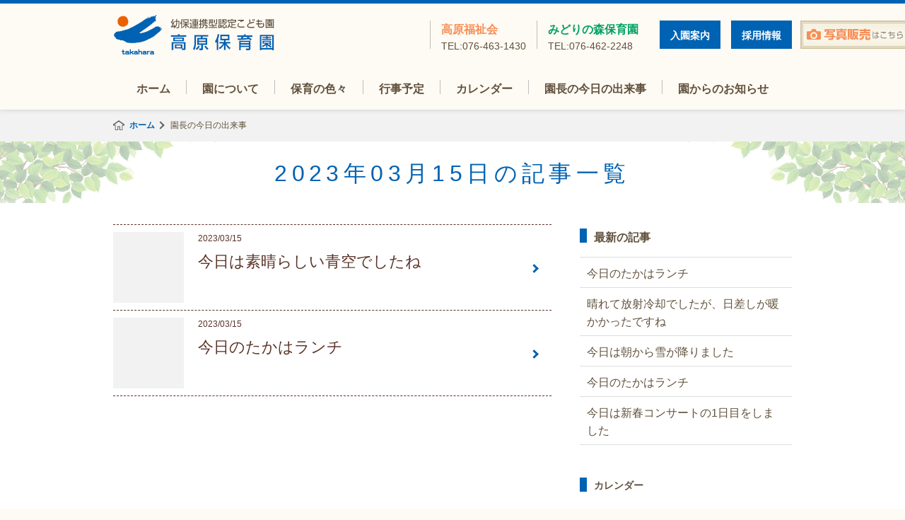

--- FILE ---
content_type: text/html; charset=UTF-8
request_url: https://takahara.ed.jp/takahara/date/2023/03/15/
body_size: 10120
content:
<!DOCTYPE html>
<html lang="ja">
<!-- date.php -->
<head>
<meta charset="utf-8">
<title>今日は素晴らしい青空でしたね</title>
<meta name="description" content="">
<meta name="viewport" content="width=device-width, initial-scale=1, maximum-scale=1">
<meta name="format-detection" content="telephone=no">
<meta name="apple-mobile-web-app-title" content="takahara">
<link rel="apple-touch-icon-precomposed" href="https://takahara.ed.jp/wp-content/themes/takahara/images/common/icon_sp.png">
<link rel="icon" type="image/x-icon" href="https://takahara.ed.jp/wp-content/themes/takahara/images/common/favicon.ico">
<link rel="stylesheet" href="https://takahara.ed.jp/wp-content/themes/takahara/css/layout.css?v=0206">
<link rel="stylesheet" href="https://takahara.ed.jp/wp-content/themes/takahara/css/module.css?v=0206">
<link rel="stylesheet" href="https://takahara.ed.jp/wp-content/themes/takahara/css/style.css?v=0206">
<link rel="stylesheet" href="https://takahara.ed.jp/wp-content/themes/takahara/css/slick.css">
<script type="text/javascript" src="https://takahara.ed.jp/wp-content/themes/takahara/js/jquery-3.2.1.min.js" charset="UTF-8"></script>
<script type="text/javascript" src="https://takahara.ed.jp/wp-content/themes/takahara/js/ui.js?v=0206" charset="UTF-8"></script>

</head>

<body id="takahara">
<div id="container">
<header class="top">
<span id="menuBtn"><span class="btnIcon"></span>menu</span>
<a href="https://www.photoreco.com/takahara/" target="_blank" class="hBnr"><img src="https://takahara.ed.jp/wp-content/themes/takahara/images/common/p-bnr_head-sp.png" alt="">store</a>
<div class="navWrap">
<h1 id="logo"><a href="/takahara/"><img src="https://takahara.ed.jp/wp-content/themes/takahara/images/common/logo-t.png" alt="幼保連携型認定こども園 高原保育園"></a></h1>
<nav id="mainNav">
<ul class="clear">
<li><a href="/takahara/">ホーム</a></li>
<li><a href="/takahara/about/">園について</a></li>
<li><a href="/takahara/childcare/">保育の色々</a></li>
<li><a href="/takahara/event/">行事予定</a></li>
<li><a href="/takahara/schedule/">カレンダー</a></li>
<li><a href="/takahara/blog/">園長の今日の出来事</a></li>
<li><a href="/takahara/news/">園からのお知らせ</a></li>
</ul>
</nav>
<nav>
<div id="headNav">
<p class="cateName">高原福祉会</p>
<ul class="clear">
<li class="kinder"><a href="/">高原福祉会<span class="telNum">TEL:076-463-1430</span></a><a href="tel:0764631423" class="call">076-463-1430</a></li>
<li class="kinder"><a href="/midorinomori/">みどりの森保育園<span class="telNum">TEL:076-462-2248</span></a><a href="tel:0764622248" class="call">076-462-2248</a></li>
<li class="recruit"><a href="/entry/#takahara">入園案内</a></li>
<li class="recruit"><a href="/recruit/">採用情報</a></li>
</ul>

</div>
<a href="https://www.photoreco.com/takahara/" target="_blank" class="pBnr"><img src="https://takahara.ed.jp/wp-content/themes/takahara/images/common/p-bnr_menu-pc.png" alt="" class="dB_pc"></a>
</nav>
</div>
</header>

<!-- [ ****** mainCnt ****** ] -->
<main id="mainCnt">

<!-- breadCrumb -->
<div id="breadCrumbLst" class="rcrumbs"><ul><li><a href="/takahara/">ホーム</a></li><li>園長の今日の出来事</li></ul></div>
<!-- // breadCrumb -->




<section>
<h2 class="cmnTtl_1">2023年03月15日の記事一覧</h2>
<div class="wrapper">
<div class="clear">


<div class="articleArea">

<div class="artLst">

<a href="https://takahara.ed.jp/takahara/blog/35798/">
<span class="artThumb">
<img width="100" height="100" src="https://takahara.ed.jp/wp-content/uploads/2023/03/IMG_3094-150x150.jpg" class="attachment-100x100 size-100x100 wp-post-image" alt="" /></span>

<span class="artData">
<span class="date">2023/03/15</span>
<span class="ttl">今日は素晴らしい青空でしたね</span>
</span>
</a>

<a href="https://takahara.ed.jp/takahara/blog/35781/">
<span class="artThumb">
<img width="100" height="100" src="https://takahara.ed.jp/wp-content/uploads/2023/03/IMG_1849-150x150.jpg" class="attachment-100x100 size-100x100 wp-post-image" alt="" /></span>

<span class="artData">
<span class="date">2023/03/15</span>
<span class="ttl">今日のたかはランチ</span>
</span>
</a>


</div><!-- / .artLst -->



</div><!-- / .articleArea -->


    <div class="aside">

<section class="mB_40">
	<h3 class="cmnTtl_3">最新の記事</h3>
	<ul class="asideLnkLst">
		<li><a href="https://takahara.ed.jp/takahara/blog/55174/" title="今日のたかはランチ">
	今日のたかはランチ</a></li>
		<li><a href="https://takahara.ed.jp/takahara/blog/55166/" title="晴れて放射冷却でしたが、日差しが暖かかったですね">
	晴れて放射冷却でしたが、日差しが暖かかったですね</a></li>
		<li><a href="https://takahara.ed.jp/takahara/blog/55138/" title="今日は朝から雪が降りました">
	今日は朝から雪が降りました</a></li>
		<li><a href="https://takahara.ed.jp/takahara/blog/55133/" title="今日のたかはランチ">
	今日のたかはランチ</a></li>
		<li><a href="https://takahara.ed.jp/takahara/blog/55023/" title="今日は新春コンサートの1日目をしました">
	今日は新春コンサートの1日目をしました</a></li>
		</ul>
</section>

<section id="calendar-2" class="widget widget_calendar">
<h2 class="widget-title cmnTtl_3">カレンダー</h2>
<div id="calendar_wrap" class="calendar_wrap">
<table id="wp-calendar" summary="カレンダー">
              <div class="monthArea"><a class="prev mR_20" href="/takahara/date/2023/02/">&lt;</a><p class="month">2023年3月</p><a class="next mL_20" href="/takahara/date/2023/04/">&gt;</a></div>
<thead>
<tr>
		<th scope="col" title="月曜日">月</th>
		<th scope="col" title="火曜日">火</th>
		<th scope="col" title="水曜日">水</th>
		<th scope="col" title="木曜日">木</th>
		<th scope="col" title="金曜日">金</th>
		<th scope="col" title="土曜日">土</th>
		<th scope="col" title="日曜日">日</th>
</tr>
</thead>
<tbody>
<tr>
		<td colspan="2" class="pad">&nbsp;</td><td><a href="/takahara/date/2023/03/01/" title="今日のたかはランチ
今日から弥生３月ですね">1</a></td><td><a href="/takahara/date/2023/03/02/" title="今日のたかはランチ
今日はきくさんのお別れお茶会でした">2</a></td><td><a href="/takahara/date/2023/03/03/" title="今日のたかはランチ
今日は3月生まれのお誕生会でした">3</a></td><td>4</td><td>5</td>
	</tr>
	<tr>
		<td><a href="/takahara/date/2023/03/06/" title="今日のたかはランチ
今日は交通安全教室と避難訓練をしました">6</a></td><td><a href="/takahara/date/2023/03/07/" title="今日はきくさん、ゆりさんの英会話教室がありました">7</a></td><td><a href="/takahara/date/2023/03/08/" title="今日も晴天で暖かいですね
今日のたかはランチ">8</a></td><td><a href="/takahara/date/2023/03/09/" title="今日のたかはランチ
春の陽気が続いています">9</a></td><td><a href="/takahara/date/2023/03/10/" title="今日のたかはランチ
今日はお別れ会でした">10</a></td><td>11</td><td>12</td>
	</tr>
	<tr>
		<td><a href="/takahara/date/2023/03/13/" title="今日のたかはランチ
昨日とは違って寒い日になりました">13</a></td><td><a href="/takahara/date/2023/03/14/" title="今日のたかはランチ
今日は暖かい良いお天気になりました">14</a></td><td><a href="/takahara/date/2023/03/15/" title="今日のたかはランチ
今日は素晴らしい青空でしたね">15</a></td><td><a href="/takahara/date/2023/03/16/" title="今日のたかはランチ
今日は朝から暖かい風が吹いています">16</a></td><td><a href="/takahara/date/2023/03/17/" title="今日のたかはランチ
今日は肌寒い日になりました">17</a></td><td>18</td><td>19</td>
	</tr>
	<tr>
		<td><a href="/takahara/date/2023/03/20/" title="今日のたかはランチ
もうすぐ修了式です">20</a></td><td>21</td><td><a href="/takahara/date/2023/03/22/" title="明日は修了式です
今日のたかはランチ">22</a></td><td><a href="/takahara/date/2023/03/23/" title="今日のたかはランチ
今日は第７１回修了式でした">23</a></td><td><a href="/takahara/date/2023/03/24/" title="今日のたかはランチ
今日は朝から雨でしたね">24</a></td><td>25</td><td>26</td>
	</tr>
	<tr>
		<td><a href="/takahara/date/2023/03/27/" title="今日のたかはランチ
桜が開いてきました">27</a></td><td><a href="/takahara/date/2023/03/28/" title="今日も素晴らしい青空でした
今日のたかはランチ">28</a></td><td><a href="/takahara/date/2023/03/29/" title="今日も見事な青空になりました
今日のたかはランチ">29</a></td><td><a href="/takahara/date/2023/03/30/" title="今日のたかはランチ
今日も素晴らしい青空になりました">30</a></td><td><a href="/takahara/date/2023/03/31/" title="晴れが続いています
今日のたかはランチ">31</a></td>
		<td class="pad" colspan="2">&nbsp;</td>
	</tr>
	</tbody>
	</table></div>
</section>

    </div>



</div><!-- / .clear -->
</section>

</div><!-- / .wrapper -->

</main>
<!-- [ ****** // mainCnt ****** ] -->



<!-- [ ****** footer ****** ] -->
<footer>
<div class="footerWrap clear">


<div class="footerLogo"><img src="https://takahara.ed.jp/wp-content/themes/takahara/images/common/logo-t.png" alt="幼保連携型認定こども園 高原保育園"></div>

<div class="footerAd">〒930-3206<br>富山県中新川郡立山町竹林45<br>
<span class="dIB_pc">TEL:076-463-1430</span><span class="dB_sp">TEL:<a href="tel:0764631430">076-463-1430</a></span>
<p>FAX:076-463-5848</p></div>

<ul class="footLink clear">
<li><a href="/">高原福祉会</a></li>
<li><a href="/midorinomori/">みどりの森保育園</a></li>
</ul>

<a href="https://www.photoreco.com/takahara/" target="_blank" class="ftrPBnr"><img src="https://takahara.ed.jp/wp-content/themes/takahara/images/common/p-bnr_menu-pc.png" alt=""></a>

<p class="copyrightTxt">(C) TAKAHARA All Rights Reserved.</p>
</div>
</footer>

<!-- [ ****** // footer ****** ] -->
</div>
<!-- [ ****** // container ****** ] -->
<span id="scrollTop"><span></span></span>

</body>
</html>


--- FILE ---
content_type: text/css
request_url: https://takahara.ed.jp/wp-content/themes/takahara/css/layout.css?v=0206
body_size: 8686
content:
@charset "UTF-8";
/* =================================================================================
 Reset
================================================================================= */
html {overflow-y: scroll;}

body, h1, h2, h3, h4, h5, h6, p, ul, ol, li, dl, dt, dd, form {
    margin: 0;
    padding: 0;
}

h1, h2, h3, h4, h5, h6 {font-size: 100%;}

ul, li {list-style: none;}

img {
    border: none;
    vertical-align: bottom;
}

a {
    color: #61513c;
    text-decoration: none;
    transition: color .2s;
}

a:hover {text-decoration: none;}

@media only screen and (max-width: 640px) {
    /*a{text-decoration:underline;}*/
    a:hover {text-decoration: none;}
}

input[type="text"], input[type="password"], textarea, input[type="email"], input[type="number"], input[type="tel"] {
    -webkit-appearance: none;
    height: 35px;
    -webkit-box-sizing: border-box;
    box-sizing: border-box;
    padding: 5px;
    border: 1px solid #d2ceca;
    font-size: 100%;
    box-shadow: none;
}

textarea{
    resize: vertical;
    height: 100px;
}

select {
    height: 30px;
    padding: 5px;
    border: 1px solid #d2ceca;
    font-size: 100%;
    box-shadow: none;
    background-color: #fff !important;
}

input[type="submit"] {
    -webkit-appearance: none;
}

input[type="button"] {
    border: none;
    cursor: pointer;
}

table {border-collapse: collapse;}

th {text-align: left;}

input[type="submit"] {
    border: none;
    cursor: pointer;
    font-size: 14px;
}

input[type="radio"], input[type="checkbox"] {
    margin: 0 5px 0 0;
    vertical-align: -1px;
}

input[type="text"]:focus, textarea:focus, input[type="email"]:focus, input[type="password"]:focus, input[type="number"]:focus, input[type="tel"]:focus {
    border: 1px solid #dd337f !important;
    background-color: #fff;
}

input:-ms-input-placeholder {color: #61513c;}

/* ------- HTML5 ------ */
address, article, aside, figure, footer, header, menu, nav, section, main {
    display: block;
}

figure {
    margin: 0;
    padding: 0;
}

[hidden], command, datalist, menu[type=context], rp, source {
    display: none;
}

div, p, a, h2, li {box-sizing: border-box;}

/* =================================================================================
 Layout
================================================================================= */
body {
    min-width: 980px;
    font-size: 16px;
    font-family: 'Hiragino Kaku Gothic ProN', 'ヒラギノ角ゴ ProN W3', Meiryo, メイリオ, Osaka, 'MS PGothic', arial, helvetica, sans-serif;
    line-height: 1.6;
    color: #61513c;
    background: #fefaf4;
    text-align: left;
    -webkit-text-size-adjust: 100%;
  /*iPhone自動フォント調整機能解除*/
    overflow: hidden;
}

#container {
    min-height: 500px;
    background: #fff;
}

@media only screen and (max-width: 640px) {
    body {
        font-size: 14px;
        width: 100%;
        min-width: 320px;
    }

    #container {min-height: initial;}
}

.wrapper {
    width: 960px;
    margin: 0 auto;
    padding: 30px 0 60px;
}

/* header
------------------------------------------------------- */
header {
    position: fixed;
    top: 0;
    left: 0;
    padding-top: 15px;
    width: 100%;
    min-width: 980px;
    background-color: #fefaf4;
    box-shadow: 0 0 7px #ccc;
    box-sizing: border-box;
    z-index: 10;
}

#houjin header {
    border-top: 5px solid #f78e55;
    height: 90px;
}

#takahara header {
    border-top: 5px solid #0062b2;
    height: 155px;
}

#midori header {
    border-top: 5px solid #00a161;
    height: 155px;
}

#houjin #mainCnt {padding-top: 90px;}

#takahara #mainCnt,
#midori #mainCnt {padding-top: 155px;}

#logo {
    height: 58px;
    margin: 0;
}

#logo img {height: 100%;}

#logo a:hover {opacity: .8;}

#menuBtn {display: none;}

.navWrap {
    position: relative;
    width: 960px;
    margin: 0 auto;
}

/*photoreco*/
.pBnr {
    position: absolute;
    top: 9px;
    right: -180px;
}

.pBnr:hover {opacity: .8;}

.hBnr {display: none;}

#mainNav ul {
    margin-top: 35px;
    font-size: 0;
    text-align: center;
}

#mainNav li {
    display: inline-block;
    height: 20px;
    border-right: 1px solid #bfbfbf;
    text-align: center;
}

#mainNav li:last-child { border-right: none;}

#mainNav li a {
    display: block;
    position: relative;
    padding: 0 22px;
    font-size: 16px;
    font-weight: bold;
    transition: all .3s;
}

#midori #mainNav li a {padding: 0 17px;}


#mainNav li a::before{
    position: absolute;
    bottom: -19px;
    left: 50%;
    width: 0;
    height: 4px;
    content: "";
    transition: all .3s;
}

#takahara #mainNav li a::before{background: #0062b2;}

#takahara #mainNav li.ac a::before,
#takahara #mainNav li a:hover::before{
    left: 0;
    width: 100%;
}

#takahara #mainNav li.ac a,
#takahara #mainNav li a:hover{color:#0062b2;}

#midori #mainNav li a::before{background: #00a161;}

#midori #mainNav li.ac a::before,
#midori #mainNav li a:hover::before{
    left: 0;
    width: 100%;
}

#midori #mainNav li.ac a,
#midori #mainNav li a:hover{color:#00a161;}

#headNav {
    position: absolute;
    top: 9px;
    right: 0px;
    height: 40px;
}

#headNav .cateName {display: none;}

#headNav li {
    float: left;
    border-left: 1px solid #bfbfbf;
}

#headNav a {
    display: block;
    height: 40px;
    padding: 0 15px;
    color: #61513c;
    font-weight: bold;
}

#headNav .kinder .telNum {
    display: block;
    font-weight: normal;
    font-size: 14px;
}

#headNav .kinder .call {display: none;}

#headNav .recruit {border-left: none;}

#headNav .recruit a {
    font-size: 14px;
    line-height: 42px;
    padding: 0 15px;
    color: #fff;
    transition: all .3s;
}

#headNav .recruit a:hover {opacity: .8;}

#headNav .recruit :last-child {margin-left: 15px;}

#houjin .kinder a:hover {color: #f78e55;}

#takahara .kinder a:hover {color: #0062b2;}

#midori .kinder a:hover {color: #00a161;}

#takahara .recruit a {background-color: #0062b2;}

#houjin .recruit a {background-color: #f78e55;}

#midori .recruit a {background-color: #00a161;}

@media only screen and (max-width: 640px) {
    /*photoreco*/
    .pBnr {position: static;}

    .pBnr img {width: 100%;}

    .hBnr {
        display: block;
        position: absolute;
        top: 8px;
        right: 80px;
        width: 30px;
        height: 30px;
        color: #f78e55;
        font-size: 12px;
        text-align: center;
        box-sizing: border-box;
        z-index: 3;
    }

    .hBnr img {width: 25px;}

    header{min-width: 320px;}

    #houjin header,
    #takahara header,
    #midori header {
      height: 60px;
      padding-top: 10px;
    }

    #takahara #mainCnt,
    #midori #mainCnt,
    #houjin #mainCnt {padding-top: 60px;}

    .wrapper {
        width: 100%;
        padding: 20px 15px 40px;
    }

    #menuBtn {
        display: block;
        position: absolute;
        top: 18px;
        right: 15px;
        width: 44px;
        height: 30px;
        padding-top: 15px;
        border-radius: 3px;
        color: #f78e55;
        font-size: 12px;
        text-align: center;
        cursor: pointer;
        box-sizing: border-box;
        z-index: 3;
    }

    #menuBtn .btnIcon {
        display: block;
        position: absolute;
        top: 5px;
        left: 50%;
        width: 25px;
        height: 2px;
        margin: -3px 0 0 -12px;
        background: #f78e55;
        transition: .2s;
    }

    #menuBtn .btnIcon::before,
    #menuBtn .btnIcon::after {
        display: block;
        position: absolute;
        top: 50%;
        left: 0;
        width: 25px;
        height: 2px;
        background: #f78e55;
        transition: .3s;
        content: "";
    }

    #takahara #menuBtn {color: #0062b2;}

    #takahara #menuBtn .btnIcon {background: #0062b2;}

    #takahara #menuBtn .btnIcon::before,
    #takahara #menuBtn .btnIcon::after {background: #0062b2;}

    #midori #menuBtn {color: #00a161;}

    #midori #menuBtn .btnIcon {background: #00a161;}

    #midori #menuBtn .btnIcon::before,
    #midori #menuBtn .btnIcon::after {background: #00a161;}

    #menuBtn .btnIcon::before {margin-top: -9px;}

    #menuBtn .btnIcon::after {margin-top: 7px;}

    #midori #menuBtn .close,
    #takahara #menuBtn .close,
    #menuBtn .close {background: transparent;}

    #menuBtn .close::before,
    #menuBtn .close::after {margin-top: 0;}

    #menuBtn .close::before {
        transform: rotate(-45deg);
        -webkit-transform: rotate(-45deg);
    }

    #menuBtn .close::after {
        transform: rotate(-135deg);
        -webkit-transform: rotate(-135deg);
    }

    .navWrap {
        display: block;
        width: 100%;
    }

    #mainNav {
        display: none;
        border-top: 1px solid #bfbfbf;
    }

    #mainNav ul {
        margin-top: 0;
        flex-wrap: wrap;
        align-content: flex-start;
    }

    #mainNav li:first-child {display: none;}

    #mainNav li {
        float: left;
        width: 50%;
        height: auto;
        border-top: none;
        border-right: none;
        border-left: 1px solid #bfbfbf;
        border-bottom: 1px solid #bfbfbf;
        background: #fff;
        text-align: left;
        box-sizing: border-box;
    }

    #mainNav li:nth-child(2n) {border-left: none;}

    #mainNav li:last-child,
    #mainNav li:nth-last-child(2) {border-bottom: none;}

    #mainNav li a::before {background: none;}

    #mainNav li a {
        display: block;
        position: relative;
        height: 44px;
        padding: 13px 0 7px 20px;
        font-size: 13px;
        font-weight: normal;
        text-decoration: none;
    }

    #mainNav li a::after {
        display: block;
        position: absolute;
        top: 50%;
        right: 10px;
        margin-top: -4px;
        width: 6px;
        height: 6px;
        border-top: solid 2px #bfbfbf;
        border-right: solid 2px #bfbfbf;
        transform: rotate(45deg);
        content: "";
    }

    #mainNav li a:hover {
        color: #6c5132;
        background: none;
    }

    #mainNav li.ac a {background: none;}

    #takahara #mainNav li.ac a::before,
    #takahara #mainNav li a:hover::before{width: 0;}

    #midori #mainNav li.ac a::before,
    #midori #mainNav li a:hover::before{width: 0;}

    #logo {
        height: 35px;
        margin: 0 0 10px 15px;
    }

    header nav {display: none;}

    #headNav {
        display: block;
        position: static;
        height: auto;
        border-top: 1px solid #bfbfbf;
    }

    #headNav .cateName {
        display: block;
        padding: 7px 20px 6px;
        background: #f2f2f2;
        font-size: 16px;
        font-weight: bold;
        border-bottom: 1px solid #bfbfbf;
    }

    #headNav li {
        float: none;
        border-left: none;
        border-bottom: 1px solid #bfbfbf;
        background: #fff;
    }

    #headNav li:last-child {border-bottom: none;}

    #headNav li::after {
        content: "";
        display: block;
        clear: both;
        height: 0;
    }

    #headNav a {
        display: block;
        float: left;
        width: 50%;
        height: 40px;
        padding: 10px 15px 10px 20px;
        text-decoration: none;
    }

    #headNav .kinder .telNum {display: none;}

    #headNav .kinder a:first-child {position: relative;}

    #headNav .kinder a:first-child::before {
        position: absolute;
        top: 50%;
        right: 10px;
        margin-top: -4px;
        width: 6px;
        height: 6px;
        border: 0px;
        border-top: solid 2px #bfbfbf;
        border-right: solid 2px #bfbfbf;
        -webkit-transform: rotate(45deg);
        transform: rotate(45deg);
        content: "";
    }

    #headNav .kinder .call {
        display: block;
        padding-left: 30px;
        border-left: 1px solid #bfbfbf;
        background: url([data-uri]) no-repeat 10px 12px;
        background-size: 15px 15px;
    }

    #headNav .recruit {border-left: none;}

    #headNav .recruit a {
        position: relative;
        float: none;
        width: 100%;
    }

    #headNav .recruit a::before {
        position: absolute;
        top: 50%;
        right: 10px;
        margin-top: -4px;
        width: 6px;
        height: 6px;
        border: 0px;
        border-top: solid 2px #fff;
        border-right: solid 2px #fff;
        -webkit-transform: rotate(45deg);
        transform: rotate(45deg);
        content: "";
    }

    #headNav .recruit a:hover {opacity: 1;}

    #headNav .recruit :last-child {margin-left: 0;}

    #headNav .recruit a {
        line-height: 42px;
        padding: 0 20px;
        color: #fff;
        transition: all .3s;
    }
}


/* bread crumb
------------------------------------------------------- */
#breadCrumbLst {
    font-size: 12px;
    background: #f2f2f2;
    overflow: hidden;
}

#breadCrumbLst > ul {
    width: 960px;
    margin: 0 auto;
    padding: 15px 0;
    line-height: 15px;
    white-space: nowrap;
}

#breadCrumbLst li {
    display: inline-block;
    position: relative;
    margin-right: 10px;
    padding-right: 12px;
}

#breadCrumbLst li::after {
    display: block;
    position: absolute;
    top: 50%;
    right: 0px;
    margin-top: -5px;
    width: 6px;
    height: 6px;
    border-top: solid 2px #5f5f5f;
    border-right: solid 2px #5f5f5f;
    transform: rotate(45deg);
    content: "";
}

#breadCrumbLst > ul > li:first-child a {
    display: inline-block;
    padding-left: 23px;
    background: url(../images/common/icon_bread.png) no-repeat left 0;
    background-size: 16px 14px;
}

#breadCrumbLst > ul > li a {
    color: #0062b2;
    font-weight: bold;
}

#houjin #breadCrumbLst > ul > li a {color: #f78e55;}

#midori #breadCrumbLst > ul > li a {color: #00a161;}

#takahara #breadCrumbLst > ul > li a {color: #0062b2;}

#breadCrumbLst > ul > li:last-child {
    margin: 0;
    padding: 0;
}

#breadCrumbLst > ul > li:last-child::after {border: none;}

@media only screen and (max-width: 640px) {
    #breadCrumbLst {padding: 0 20px;}

    #breadCrumbLst > ul {
        width: 100%;
        padding: 10px 0;
    }

    #breadCrumbLst > ul > li {
        margin-right: 10px;
        padding-right: 14px;
    }

    #breadCrumbLst > ul > li a {text-decoration: none;}

    #midori #mainNav .navBlog a {font-size: 11px;}

    #midori #mainNav li a {padding: 13px 0 7px 20px;}
}


/* anchorLink
------------------------------------------------------- */
.anchorLink{
    display: flex;
    flex-wrap: wrap;
    justify-content: center;
    margin: -10px 0 40px;
}

.anchorLink li{
    min-width: 150px;
    margin: 10px 10px 0;
    line-height: 1.2;
    box-sizing: border-box;
}

.anchorLink li a{
    display: block;
    padding: 8px 25px 5px;
    box-sizing: border-box;
    text-align: center;
    background:url([data-uri]) right 10px center / 10px 6px no-repeat #0062b2;
    color: #fff;
    transition: ease .2s;
}

.anchorLink li a:hover{opacity: .8;}

@media only screen and (max-width: 640px) {
    .anchorLink{margin: -10px 0 30px;}

    .anchorLink li{
        min-width: 130px;
        margin: 10px 5px 0;
    }

    .anchorLink li a{
        padding: 5px 25px 3px 20px;
        background-position: right 8px center;
    }
}


/* footer
------------------------------------------------------- */
footer {
    padding: 20px 10px;
    border-top: 10px solid #f0f0f0;
    background: #fefaf4;
}

footer .footerWrap {
    position: relative;
    width: 960px;
    margin: 0 auto;
}

footer .footerWrap .footerLogo {
    float: left;
    height: 50px;
    margin-right: 30px;
}

footer .footerWrap .footerLogo img {
    height: 100%;
}

footer .footerWrap .footerAd {
    float: left;
    font-size: 14px;
    margin-right: 30px;
}

footer .footerWrap .footLink {
    float: left;
    margin-top: 0;
}

footer .footerWrap .footLink a {
    position: relative;
    padding-left: 15px;
}

footer .footLink a::before {
    position: absolute;
    top: 50%;
    left: 0;
    margin-top: -4px;
    width: 6px;
    height: 6px;
    border: 0px;
    border-top: solid 2px #5f5f5f;
    border-right: solid 2px #5f5f5f;
    -webkit-transform: rotate(45deg);
    transform: rotate(45deg);
    content: "";
}

#houjin .footLink a:hover {color: #f78e55;}

#takahara .footLink a:hover {color: #0062b2;}

#midori .footLink a:hover {color: #00a161;}

.ftrPBnr {float: right;}

.ftrPBnr:hover {opacity: .8;}

.footerWrap .copyrightTxt {
    position: absolute;
    top: 55px;
    right: 0;
    font-size: 12px;
    text-align: right;
}

@media only screen and (max-width: 640px) {
    footer {padding: 15px 20px 70px;}

    footer a {text-decoration: underline;}

    footer .footerWrap {width: 100%;}

    footer .footerWrap .footerLogo {
        float: none;
        height: 45px;
        margin: 0 auto 20px;
        text-align: center;
    }

    footer .footerWrap .footerAd {
        float: none;
        margin: 0 0 20px 0;
    }

    footer .footerWrap .footLink {
        float: none;
        margin: 20px 0;
    }

    footer .footerWrap .footLink li {
        width: 50%;
        margin-right: 0;
        margin-bottom: 10px;
    }

  footer .footLink a::before {
      position: absolute;
      top: 50%;
      left: 0;
      margin-top: -4px;
      width: 6px;
      height: 6px;
      border: 0px;
      border-top: solid 2px #5f5f5f;
      border-right: solid 2px #5f5f5f;
      -webkit-transform: rotate(45deg);
      transform: rotate(45deg);
      content: "";
  }

    #houjin footer a {color: #f78e55;}

    #houjin .footLink a:hover {color: #f78e55;}

    #takahara footer a {color: #0062b2;}

    #takahara .footLink a:hover {color: #0062b2;}

    #midori footer a {color: #00a161;}

    #midori .footLink a:hover {color: #00a161;}

  .ftrPBnr {
      display: block;
      float: none;
      margin-bottom: 20px;
  }

  .footerWrap .copyrightTxt {
      position: static;
      float: none;
      text-align: center;
  }
}
/*sp*/
/* scrollTop
------------------------------------------------------- */
#scrollTop {
    position: fixed;
    bottom: 40px;
    right: 10px;
    z-index: 500;
    width: 50px;
    height: 50px;
    box-sizing: border-box;
    border-radius: 25px;
    background-color: #fff;
    border: 2px solid #f78e55;
    box-shadow: 0 3px 0 rgba(0, 0, 0, 0.1);
    text-align: center;
    transition: all .3s;
}

#scrollTop span {
    position: relative;
    display: block;
}

#scrollTop span::before {
    display: block;
    position: absolute;
    top: 22px;
    right: 21px;
    width: 9px;
    height: 3px;
    background-color: #f78e55;
    transform: rotate(-45deg);
    content: "";
}

#scrollTop span::after {
    display: block;
    position: absolute;
    top: 22px;
    right: 16px;
    width: 9px;
    height: 3px;
    background-color: #f78e55;
    transform: rotate(45deg);
    content: "";
}

#scrollTop:hover {
    opacity: .5;
    cursor: pointer;
}

#takahara #scrollTop {border: 2px solid #0062b2;}

#takahara #scrollTop span::before,
#takahara #scrollTop span::after {
    background-color: #0062b2;
}

#midori #scrollTop {border: 2px solid #00a161;}

#midori #scrollTop span::before,
#midori #scrollTop span::after {
    background-color: #00a161;
}

/*ヘッダー各園*/

#houjin #headNav .kinder:first-child a{color:#0062b2;}

#houjin #headNav .kinder:nth-child(2) a{color:#00a161;}

#midori #headNav .kinder:first-child a{color:#f78e55;}

#midori #headNav .kinder:nth-child(2) a{color:#0062b2;}

#takahara #headNav .kinder:first-child a{color:#f78e55;}

#takahara #headNav .kinder:nth-child(2) a{color:#00a161;}

#houjin #headNav .kinder .telNum,
#midori #headNav .kinder .telNum,
#takahara #headNav .kinder .telNum{color:#61513c;}

@media only screen and (max-width: 640px) {
    #takahara #headNav .kinder:nth-child(2) a.call,
    #houjin #headNav .kinder:first-child .call,
    #houjin #headNav .kinder:nth-child(2) a.call,
    #takahara #headNav .kinder:first-child .call{color:#61513c;}
}

--- FILE ---
content_type: text/css
request_url: https://takahara.ed.jp/wp-content/themes/takahara/css/module.css?v=0206
body_size: 7095
content:
@charset "utf-8";
/* =================================================================================
 Module
================================================================================= */

/* margin
------------------------------------------------------- */
/* margin top */
.mT_5{margin-top:5px !important;}
.mT_10{margin-top:10px !important;}
.mT_15{margin-top:15px !important;}
.mT_20{margin-top:20px !important;}
.mT_30,.mT_30sp15{margin-top:30px !important;}
.mT_40,.mT_40sp20{margin-top:40px !important;}
.mT_50{margin-top:50px !important;}
.mT_60,.mT_60sp30{margin-top:60px !important;}
/* margin right */
.mR_5{margin-right:5px !important;}
.mR_10{margin-right:10px !important;}
.mR_20{margin-right:20px !important;}
/* margin bottom */
.mB_5{margin-bottom:5px !important;}
.mB_10{margin-bottom:10px !important;}
.mB_20{margin-bottom:20px !important;}
.mB_30,.mB_30sp15{margin-bottom:30px !important;}
.mB_40,.mB_40sp20{margin-bottom:40px !important;}
.mB_50,.mB_50sp30{margin-bottom:50px !important;}
.mB_60,.mB_60sp30{margin-bottom:60px !important;}
/* margin left */
.mL_5{margin-left:5px !important;}
.mL_10{margin-left:10px !important;}
.mL_20{margin-left:20px !important;}

@media only screen and (max-width:640px){
    .mT_30sp15{margin-top:15px !important;}
    .mT_40sp20{margin-top:20px !important;}
    .mT_60sp30{margin-top:30px !important;}
    .mB_30sp15{margin-bottom:15px !important;}
    .mB_40sp20{margin-bottom:20px !important;}
    .mB_60sp30,.mB_50sp30{margin-bottom:30px !important;}
}

/* padding
------------------------------------------------------- */
/* padding top */
.pT_5{padding-top:5px !important;}
.pT_10{padding-top:10px !important;}
.pT_20{padding-top:20px !important;}
.pT_30{padding-top:30px !important;}
/* padding right */
.pR_5{padding-right:5px !important;}
.pR_10{padding-right:10px !important;}
.pR_20{padding-right:20px !important;}
.pR_30{padding-right:30px !important;}
/* padding bottom */
.pB_5{padding-bottom:5px !important;}
.pB_10{padding-bottom:10px !important;}
.pB_20{padding-bottom:20px !important;}
.pB_30{padding-bottom:30px !important;}
/* padding left */
.pL_5{padding-left:5px !important;}
.pL_10{padding-left:10px !important;}
.pL_20{padding-left:20px !important;}
.pL_30{padding-left:30px !important;}

.dIB{display:inline-block;}
.dB,.dB_pc{display:block;}
.dB_sp,.dIB_sp{display:none!important;}
.dIB_pc{display:inline-block!important;}

@media only screen and (max-width:640px){
    .dIB,.dB_sp{display:block!important;}
    .dIB_sp{display:inline-block!important;}
    .dIB_pc,.dB_pc{display:none!important;}

    .dB{display:inline-block !important;}
}

/* wrap
------------------------------------------------------- */
.wrap10{padding:10px;}
.wrap20,.wrap20sp10{padding:20px;}
.wrapRL10{padding:0 10px;}
.wrapRL20,.wrapRL20sp10{padding:0 20px;}
.wrapTB30,.wrapTB30sp15{padding:30px 0;}

@media only screen and (max-width:640px){
    .wrap20sp10{padding:10px;}
    .wrapRL20sp10{padding:0 10px;}
    .wrapTB30sp15{padding:15px 0;}
}

/* text-align
------------------------------------------------------- */
.tACenter,.tACpcR{text-align:center!important;}
.tARight ,.tARpcC{text-align:right!important;}
.tALeft,.tALpcC,.tAJustify{text-align:left!important;}

@media only screen and (max-width:640px){
    .tACpcR{text-align:right!important;}
    .tALpcC,.tARpcC{text-align:center !important;}
}

/* vertical-align
------------------------------------------------------- */
.vATop{vertical-align:top!important;}
.vAMid{vertical-align:middle!important;}
.vABtm{vertical-align:bottom!important;}

/* txt
------------------------------------------------------- */
.fWBold{font-weight:bold !important;}
.fWNormal{font-weight:normal !important;}
.fSize10{font-size:10px !important;}
.fSize12{font-size:12px !important;}
.fSize14{font-size:14px !important;}
.fSize18,.fSize18sp16{font-size:18px !important;}
.fSize24,.fSize24sp18{font-size:24px !important;}
.fSize36{font-size:36px !important;}

@media only screen and (max-width:640px){
    .fSize18sp16{font-size:14px !important;}
    .fSize24sp18{font-size:18px !important;}
}

.fCBrown{color:#5a3328 !important;}
.fCRed{color:#f74a56 !important;}
.fCGreen{color:#82be3e !important;}
.fCWhite{color:#fff !important;}

/* button
------------------------------------------------------- */
.cmnBtn_1{
    display:inline-block;
    position: relative;
    min-width:200px;
    padding:10px 20px;
    background-color:#f78e55;
    box-shadow: 0 3px 0 rgba(0,0,0,.1);
    color:#fff;
    font-weight:bold;
    text-align:center;
    box-sizing:border-box;
    transition:all ease .3s;
}

#takahara .cmnBtn_1,
.cmnBtn_1.takahara{
    background-color:#0062b2;
}

#midori .cmnBtn_1,
.cmnBtn_1.midori{
    background-color:#00a161;
}

.cmnBtn_1::after{
    display: block;
    position: absolute;
    top: 50%;
    right: 15px;
    margin-top: -4px;
    width: 6px;
    height: 6px;
    border-top: solid 3px #fff;
    border-right: solid 3px #fff;
    transform: rotate(45deg);
    content: '';
}

.cmnBtn_1:hover{
    opacity: .8;
}

.more_1{
    display:inline-block;
    min-width:200px;
    padding:8px 20px;
    border:2px solid #ffa4ba;
    border-radius:3px;
    background:#ffa4ba;
    color:#fff;
    font-weight:bold;
    text-align:center;
    box-sizing:border-box;
    transition:all ease .2s;
}

.more_1:hover{
    background:#fff;
    color:#ffa4ba;
    text-decoration:none;
}

a.linkSite {
    margin-right: 5px;
    padding-right: 23px;
    background: url([data-uri]) no-repeat right 3px;
    background-size: 17px 13px;
}

@media only screen and (max-width:640px){
    .cmnBtn_1{text-decoration: none;}
}

/* ttl
------------------------------------------------------- */
.cmnTtl_1{
    position: relative;
    padding:20px 35px 16px;
    letter-spacing: .2em;
    font-size:32px;
    font-weight: normal;
    text-align: center;
    z-index: 1;
}

.cmnTtl_1 .sub{
    display: block;
    font-size:14px;
    font-weight: bold;
    color:#61513c;
    font-family: museo_sans900,"ヒラギノ角ゴ Pro W3","Hiragino Kaku Gothic Pro","メイリオ","Meiryo","ＭＳ Ｐゴシック","MS PGothic","Helvetica Neue", Helvetica, Arial,sans-serif;;
}

.cmnTtl_1::before{
    position: absolute;
    top:0;
    left: 0;
    width:330px;
    height: 100%;
    background:url(../images/common/bg_reaf-left.png) no-repeat;
    content:"";
    z-index: -1;
}

.cmnTtl_1::after{
    position: absolute;
    top:0;
    right: 0;
    width:330px;
    height: 100%;
    background:url(../images/common/bg_reaf-right.png) no-repeat;
    content:"";
    z-index: -1;
}

#houjin .cmnTtl_1{color:#f78e55;}

#midori .cmnTtl_1{color:#00a161;}

#takahara .cmnTtl_1{color:#0062b2;}

#houjin .topTtl_1,
#midori .topTtl_1,
#takahara .topTtl_1 {
    font-size: 18px;
    margin-bottom: 20px;
    padding: 10px 20px 5px 40px;
}

#midori .topTtl_1 {
    background: url([data-uri]) no-repeat 5px 14px;
    background-size:18px 18px;
    border-top: 3px solid #00a161;
    border-bottom: 3px solid #00a161;
}

#takahara .topTtl_1 {
    background: url([data-uri]) no-repeat 5px 14px;
    background-size:18px 18px;
    border-top: 3px solid #0062b2;
    border-bottom: 3px solid #0062b2;
}

#houjin .topTtl_1 {
    background: url([data-uri]) no-repeat 5px 14px;
    background-size:18px 18px;
    border-top: 3px solid #f78e55;
    border-bottom: 3px solid #f78e55;
}

#houjin .topTtl_2 {
    margin-bottom: 20px;
    padding: 15px 20px 8px 20px;
    background:#f2f2f2;
    border-left: 5px solid #f78e55;
}

#takahara .topTtl_2 {
    margin-bottom: 20px;
    padding: 15px 20px 8px 20px;
    background:#f2f2f2;
    border-left: 5px solid #0062b2;
}

#midori .topTtl_2 {
    margin-bottom: 20px;
    padding: 15px 20px 8px 20px;
    background:#f2f2f2;
    border-left: 5px solid #00a161;
}

.topTtl_1-2{
    font-size: 18px;
    margin-bottom: 20px;
    padding-bottom: 10px;
    border-bottom:1px solid #bfbfbf;
}

@media only screen and (max-width:640px){
    .cmnTtl_1{
        padding:12px 20px 8px;
        font-size:20px;
    }

    .cmnTtl_1 .sub{font-size:12px;}

    .cmnTtl_1::before{
        width:150px;
        left:-50px;
        background-size: 150px 100%;
    }

    .cmnTtl_1::after{
        width:150px;
        right:-50px;
        background-size: 150px 100%;
    }

    #houjin .topTtl_1,
    #midori .topTtl_1,
    #takahara .topTtl_1 {
        font-size: 16px;
        padding: 10px 20px 7px 40px;
        background-position: 10px 13px;
    }

    #houjin .topTtl_2,
    #midori .topTtl_2,
    #takahara .topTtl_2 {
        margin-bottom: 20px;
        padding: 10px 15px 6px 15px;
    }

}

/* common
------------------------------------------------------- */
.spBrNone br{display:block;}
.pcBrNone br{display:none;}
.w100{width:100%;}
.spW100{width:auto;}

@media only screen and (max-width:640px){
    .spBrNone br{display:none;}
    .pcBrNone br{display:block;}
    .spW100{width:100%;}
}

.bdrBtm{border-bottom:1px solid #ddd;}
.bdrTop{border-top:1px solid #ddd;}

.discLst li{
    position:relative;
    margin-bottom:5px;
    padding-left:15px;
}

.discLst li::before{
    display:block;
    position:absolute;
    top:5px;
    left:0;
    width:10px;
    height:10px;
    border-radius:10px;
    background-color:#ffedd9;
    content:"";
}

.discLst li:last-child{margin-bottom:0;}

.boxLightOrange{
    padding:15px 20px;
    background-color:#ffedd9;
}


/* clm
------------------------------------------------------- */
.twoClm{display:flex;}

.twoClm.reverse{flex-direction:row-reverse;}

.clm{float:left;}

.twoClm::after{
    content:"";
    display:block;
    clear:both;
    height:0;
}

.twoClm.reverse .clm{float:right;}

.twoClm .clm{width:460px;}

.twoClm .clm:first-child{margin-right:40px;}

.twoClm.included-elm .clm:first-child{margin-bottom:0;}


@media only screen and (max-width:640px){
    .twoClm{display:block;}

    .clm{float:none;}

    .twoClm .clm{
        width:100%;
        margin-left:0;
    }

    .twoClm::after{content:none;}

    .twoClm .clm:first-child{margin:0 0 30px}

    .twoClm.included-elm .clm:first-child{margin:0 0 15px}

    .twoClm.dblCnt .clm:first-child{margin:0 0 60px}

    .twoClm .clm:last-child{margin-bottom:0;}
}


/* tbl
------------------------------------------------------- */
.cmnTbl_1{
    width:100%;
    margin-bottom: 30px;
}

.cmnTbl_1 th,
.cmnTbl_1 td{
    padding:15px 20px 11px;
    word-break:break-all;
    box-sizing:border-box;
}

.cmnTbl_1 th{
    width:240px;
    text-align:left;
    vertical-align:middle;
}

#midori .cmnTbl_1{
    border-top:1px solid #71d76f;
    border-left:1px solid #71d76f;
}

#midori .cmnTbl_1 th,
#midori .cmnTbl_1 td{
    border-bottom:1px solid #71d76f;
    border-right:1px solid #71d76f;
}

#takahara .cmnTbl_1{
    border-top:1px solid #6fa8d7;
    border-left:1px solid #6fa8d7;
}

#takahara .cmnTbl_1 th,
#takahara .cmnTbl_1 td{
    border-bottom:1px solid #6fa8d7;
    border-right:1px solid #6fa8d7;
}

.houjin .cmnTbl_1{
    border-top:1px solid #f4bb97;
    border-left:1px solid #f4bb97;
}

.houjin .cmnTbl_1 th,
.houjin .cmnTbl_1 td{
    border-right:1px solid #f4bb97;
    border-bottom:1px solid #f4bb97;
}

#midori .cmnTbl_1 th{background:#ebffea;}

#takahara .cmnTbl_1 th{background:#eaf6ff;}

.houjin .cmnTbl_1 th{background:#fdf4ef;}

#midori .cmnTbl_1 td,
#takahara .cmnTbl_1 td,
.houjin .cmnTbl_1 td{vertical-align:top;}



.inqForm .radio .first,
.inqForm .radio .last {
    display: inline-block;
    vertical-align: top;
}

.inqForm .radio .first {margin-right: 20px;}


.inqForm textarea, 
.inqForm input[type="text"], 
.inqForm input[type="tel"], 
.inqForm input[type="email"] {
    width: 100%;
}

.inqForm textarea {height: 300px;}

@media only screen and (max-width:640px){
    .inqForm textarea, 
    .inqForm input[type="text"], 
    .inqForm input[type="tel"], 
    .inqForm input[type="email"] {
        width: 100%;
    }

    .inqForm textarea {height: 200px;}

    .cmnTbl_1{
        width:100%;
        margin-bottom: 30px;
    }

    .houjin .cmnTbl_1 th,
    .houjin .cmnTbl_1 td,
    #midori .cmnTbl_1 th,
    #midori .cmnTbl_1 td,
    #takahara .cmnTbl_1 th,
    #takahara .cmnTbl_1 td{
        display: block;
        padding:10px 10px 8px;
    }

    .cmnTbl_1 th{width:100%;}

}

.wrapImgTwo{text-align: center;}

.wrapImgTwo img:first-child{margin-right: 20px;}

.wrapImgThree{
    display: flex;
    justify-content: space-between;
    margin-bottom: 20px;
}

.wrapImgThree img{width: 300px;}

.cmnLst li{
    text-indent: -1em;
    padding-left: 1em;
}

.topicLst li{
    position: relative;
    font-weight: bold;
    font-size: 18px;
}

.topicLst li::before{
    display: inline-block;
    background: #99c0e0;
    width:15px;
    height: 15px;
    margin-right:5px;
    border-radius: 15px;
    content: "";
}

/* img */
.imgBnr,
.imgBnr img{width:100%;}

.wrapBdr{
    padding: 20px;
    border:1px solid #bfbfbf;
}

.imgBnr_2{text-align: center;}

@media only screen and (max-width:640px){
    .wrapImgThree{display: block;}

    .wrapImgThree img{
        width: 100%;
        margin-bottom: 20px;
    }

    .wrapImgThree img:last-child{margin-bottom: 0;}

    .wrapImgTwo img:first-child{margin:0 0 20px 0;}

    .topicLst li{font-size: 16px;}

    .imgBnr_2 img{width:100%;}

}

.cmnDlLst dt{
    margin-top:10px;
    font-weight: bold;
}

.cmnDlLst dt:first-child{margin-top:0;}


/* clear fix
------------------------------------------------------- */
.wrapper::after,
.clear::after{
    content:"";
    display:block;
    clear:both;
    height:0;
}

/* EOF */


--- FILE ---
content_type: text/css
request_url: https://takahara.ed.jp/wp-content/themes/takahara/css/style.css?v=0206
body_size: 18851
content:
@charset "UTF-8";
/*
Theme Name: takahara fukushi
Description:社会福祉法人 高原福祉会
Author: Sofnet Solutions
*/
/* =============================================================
 houjin top
============================================================= */
.mvArea {
    height: calc(100vh - 90px);
    background: no-repeat center / cover;
}

.intro {margin-bottom: 40px;}

.intro .introTtl {
    display: block;
    position: relative;
    margin-bottom: 30px;
    color: #f78e55;
    font-size: 32px;
    text-align: center;
}

.intro .introTtl span {
    position: relative;
    padding: 0 30px;
    background: #fff;
    z-index: 1;
}

.intro .introTtl::after {
    display: block;
    position: absolute;
    bottom: 50%;
    left: 0;
    width: 100%;
    height: 1px;
    background: #f78e55;
    content: "";
    z-index: 0;
}

.intro .introTtlSub {
    font-size: 20px;
    margin-bottom: 20px;
}

.intro .detail {
    padding: 40px;
    text-align: center;
    background: url(../images/top/bg_intro.jpg) no-repeat;
    background-size: cover;
    box-sizing: border-box;
}

.catchCopy {
    margin-bottom: 20px;
    text-align: center;
}

.lstCatchCopy {
    font-size: 0;
    margin-bottom: 20px;
}

.lstCatchCopy li {
    display: inline-block;
    margin-right: 40px;
}

.lstCatchCopy li:last-child {margin-right: 0;}

@media only screen and (max-width: 640px) {
    .mvArea {
        height: 180px;
        background: no-repeat center / cover;
    }

    .intro {margin-bottom: 20px;}

    .intro .introTtl {
        font-size: 22px;
        margin-bottom: 20px;
    }

    .intro .introTtl span {padding: 0 20px;}

    .intro .introTtlSub {
        font-size: 16px;
        margin-bottom: 15px;
    }
}
/*sp*/
.topLink li {
    width: 450px;
    padding: 25px;
    float: left;
    border: 1px solid #bfbfbf;
    box-sizing: border-box;
}

.topLink li > a {
    display: block;
    margin-bottom: 20px;
    overflow: hidden;
}

.topLink li > a:hover {opacity: .8;}

.topLink li > a:hover img {
    transform: scale(1.05);
}

.topLink li img {
    width: 100%;
    transition: all .8s;
}

.topLink li .txt {
    font-size: 18px;
    font-weight: bold;
}

.topLink li:first-child > .txt {color: #0062b2;}

.topLink li:last-child > .txt {color: #00a161;}

.topLink li:last-child { float: right;}

@media only screen and (max-width: 640px) {
    .topLink li {
        width: 100%;
        float: none;
        margin-right: 0;
        margin-bottom: 20px;
        padding: 20px;
    }

    .topLink li > a {margin-bottom: 15px;}

    .topLink li > a:hover {opacity: 1;}

    .topLink li > a:hover img {transform: scale(1);}

    .topLink li .txt {font-size: 18px;}

    .topLink li div a {
        text-decoration: underline;
        color: #f78e55;
    }

    .topLink li:last-child {
        float: none;
        margin: 0;
    }
}
/*sp*/
/*takahara_top*/
.wrapTopAbout .imgAbout{
    width:500px;
    float:left;
}

.wrapTopAbout .imgAbout img {width: 100%;}

.wrapTopAbout .txtAbout {
    width:400px;
    float: right;
}

.wrapTopAbout .txtAbout .ttl {
    font-size: 22px;
    margin-bottom: 15px;
    font-weight: bold;
}

#takahara .wrapTopAbout .ttl {color: #0062b2;}

.enTopLink {
    margin-bottom: 40px;
    padding: 30px;
    background: #edebeb;
}

.enTopLink ul{
    width:960px;
    margin:0 auto;
}

.enTopLink li {
    width: 300px;
    float: left;
    margin-right: 30px;
    box-shadow: 2px 2px 0 rgba(0, 0, 0, 0.1);
}

.enTopLink li a {
    display: block;
    transition: all .3s;
}

.enTopLink li a:hover {opacity: .8;}

.enTopLink li:last-child {margin-right: 0;}

.enTopLink img {width: 100%;}

.enTopLink .txt {
    position: relative;
    width: 100%;
    padding: 10px 10px 8px;
    color: #fff;
    font-size: 18px;
    font-weight: bold;
    text-align: center;
    box-sizing: border-box;
    background-color: #0062b2;
    transition: all .3s;
}

#midori .enTopLink .txt {background-color: #00a161;}

.enTopLink .txt::after {
    display: block;
    position: absolute;
    top: 50%;
    right: 15px;
    margin-top: -4px;
    width: 6px;
    height: 6px;
    border-top: solid 3px #fff;
    border-right: solid 3px #fff;
    transform: rotate(45deg);
    content: "";
}

@media only screen and (max-width: 640px) {
    /*takahara_top*/
    .wrapTopAbout .imgAbout{
        width:100%;
        float:none;
    }

    .wrapTopAbout .txtAbout {
        width:100%;
        float:none;
    }


    .wrapTopAbout .txtAbout {
        position: static;
        width: 100%;
        margin-top: 15px;
        padding: 0;
        text-align: left;
        background-color: #fff;
    }

    .wrapTopAbout .txtAbout .ttl {
        font-size: 18px;
        margin-bottom: 10px;
        text-align: center;
    }

    .enTopLink {
        margin-bottom: 30px;
        padding: 20px;
    }

    .enTopLink ul{width:100%;}

    .enTopLink li {
        width: 100%;
        float: none;
        margin: 0 0 20px 0;
    }

    .enTopLink li a:hover {opacity: 1;}

    .enTopLink li:last-child {margin-bottom: 0;}

    .enTopLink .txt {
        position: relative;
        width: 100%;
        padding: 10px 10px 8px;
        color: #fff;
        font-size: 18px;
        font-weight: bold;
        text-align: center;
        box-sizing: border-box;
        background-color: #0062b2;
        transition: all .3s;
    }

    .enTopLink .txt::after {
        display: block;
        position: absolute;
        top: 50%;
        right: 15px;
        margin-top: -4px;
        width: 6px;
        height: 6px;
        border-top: solid 3px #fff;
        border-right: solid 3px #fff;
        transform: rotate(45deg);
        content: "";
    }
}
/*sp*/
/*top news*/
.topInfoLst {margin-bottom: 30px;}

.topInfoLst a:first-child {border-top: 1px solid #bfbfbf;}

.topInfoLst a {
    display: block;
    position: relative;
    margin: 0;
    padding: 15px 0 10px;
    border-bottom: 1px solid #bfbfbf;
    transition: all .3s;
}

.topInfoLst a:hover {color: #0062b2;}

#midori .topInfoLst a:hover {color: #00a161;}

.topInfoLst .date {
    display: block;
    font-size: 14px;
}

.topInfoLst .artTtl {
    display: block;
    width: 100%;
    margin-top: 10px;
    font-weight: bold;
    white-space: nowrap;
    overflow: hidden;
    text-overflow: ellipsis;
}

.wrapMapArea {
    font-size: 0;
    padding: 0;
}

.wrapMapArea iframe {
    width: 100%;
    height: 350px;
}

@media only screen and (max-width: 640px) {
/*top news*/
    .topInfoLst {margin-bottom: 20px;}

    .topInfoLst .date {
        display: block;
        font-size: 14px;
    }

    .topInfoLst .artTtl {margin-top: 5px;}

/*blog*/
    .infoLst {margin-bottom: 20px;}

    .infoLst a {
        position: relative;
        padding: 10px 20px 10px 0;
    }

    .infoLst .artTtl {margin-top: 5px;}

    .infoLst a::before {
        display: block;
        position: absolute;
        top: 50%;
        right: 10px;
        margin-top: -3px;
        width: 6px;
        height: 6px;
        border-top: solid 3px #fb98c5;
        border-right: solid 3px #fb98c5;
        transform: rotate(45deg);
        content: "";
    }

    .wrapMapArea {margin-bottom: 20px;}

    .wrapMapArea iframe {height: 240px;}
}

/* =============================================================
 about
============================================================= */
.wrapDirector {margin-bottom: 30px;}

.imgDirector {
    position: relative;
    float: left;
    width: 169px;
}

.imgDirector .name {
    position: absolute;
    left: 50%;
    bottom: -20px;
    width: 130px;
    margin-left: -65px;
    padding: 8px 10px 6px;
    background-color: #fb98c5;
    border-radius: 10px;
    color: #fff;
    font-size: 14px;
    text-align: center;
    box-sizing: border-box;
}

.wrapDirector .voice {
    margin-left: 210px;
    padding: 20px;
    border: 4px solid #fac3dc;
    border-radius: 28px;
}

#takahara .cmnTbl_1 td {vertical-align: middle;}

#takahara .aboutEmergency_2 th {
    vertical-align: top;
    padding-right: 20px;
}

#takahara .aboutEmergency_3 {
    border: 1px solid #0062b2;
    background-color: #eaf6ff;
    padding: 10px 20px;
    margin-bottom: 20px;
}

#midori .aboutEmergency_3 {
    border: 1px solid #71d76f;
    background-color: #ebffea;
    padding: 10px 20px;
    margin-bottom: 20px;
}

.cmnTbl_1.thWidth th {width: 500px;}


@media only screen and (max-width: 640px) {
    .wrapDirector {margin-bottom: 20px;}

    .imgDirector {
        float: none;
        margin: 0 auto 35px;
    }

    .wrapDirector .voice {
        margin-left: 0;
        padding: 15px;
    }

    .cmnTbl_1.type_6 th,
    .cmnTbl_1.type_6 td {
        float: left;
        width: 50%;
        height: 60px;
    }

}

/* =============================================================
 childcare
============================================================= */

.childAge {
    display: flex;
    flex-wrap: wrap;
    justify-content: space-between;
    align-items: stretch;

}

.childAge > li {
    width: 300px;
    padding: 13px 20px 11px;
    border: 2px solid #99c0e0;
    border-radius: 15px;
    box-shadow: 5px 5px #99c0e0;
}

.childAge > li .ttl {
    margin-bottom: 5px;
    font-weight: bold;
    color: #99c0e0;
    text-align: center;
}

.childAge > li .ttl span {font-size: 28px;}

.wrapperEntryLst {
    display: flex;
    flex-wrap: wrap;
    justify-content: space-between;
    align-items: stretch;
    margin-bottom: 10px;
}

.wrapperEntryLst .cmnLst {padding: 13px 10px 11px;}

.wrapperEntryLst > li {
    width: 220px;
    border: 1px solid #f4bb97;
}

.wrapperEntryLst > li .ttl {
    margin-bottom: 5px;
    font-weight: bold;
    color: #f78e55;
    text-align: center;
    border-bottom: 1px solid #f4bb97;
    height: 54px;
    line-height: 56px;
}

.wrapperEntryLst > li .ttl span {font-size: 28px;}

.houjinTtl {font-weight: bold;}

.listIndnt {padding-left: 20px;}

.childcareLst_2 th {font-weight: normal;}

.childcareLst_2 td {padding-left: 20px;}

/*.childcareLst_3 {margin-top: 20px;}*/

.childcareLst_4 th{vertical-align: top;}

.lstPremama li {margin-bottom: 10px;}

@media only screen and (max-width: 640px) {
/* childcare */

    #takahara .cmnTbl_1.type_5 th:last-child {display: none;}

    #midori .cmnTbl_1.type_5 th:last-child {display: none;}

    .childAge {display: block;}

    .childAge > li {
        width: 100%;
        margin-bottom: 20px;
        padding: 13px 15px 11px;
    }

    .childAge > li .ttl {margin-bottom: 5px;}

    .wrapperEntryLst > li {
        width: calc( 50% - 5px );
        display: inline-block;
        float: left;
    }

    .wrapperEntryLst > li:first-child,
    .wrapperEntryLst > li:nth-child(2) {
        margin-bottom: 20px;
    }

    .wrapperEntryLst > li:nth-child(even) {
        margin-left: 10px;
    }

    .childcareLst_4 th{
        width:90px;
    }
}

/* recruit */
.wrapRecLink {
    display: flex;
    width: 600px;
    margin: 0 auto 30px;
    flex-wrap: wrap;
    justify-content: space-between;
    align-items: stretch;
}

.wrapRecLink a {
    display: block;
    position: relative;
    width: 280px;
    padding: 15px 20px 10px;
    color: #fff;
    font-size: 22px;
    font-weight: bold;
    border-radius: 30px;
    text-align: center;
    transition: all .3s;
}

.wrapRecLink a:hover {opacity: .8;}

.wrapRecLink a::after {
    position: absolute;
    top: 50%;
    right: 20px;
    margin-top: -7px;
    width: 10px;
    height: 10px;
    transform: rotate(135deg);
    content: "";
}

.wrapRecLink a.linkT::after {
    border-top: solid 4px #0062b2;
    border-right: solid 4px #0062b2;
}

.wrapRecLink a.linkM::after {
    border-top: solid 4px #00a161;
    border-right: solid 4px #00a161;
}

.wrapRecLink .linkT {
    color: #0062b2;
    border: 2px solid #0062b2;
}

.wrapRecLink .linkM {
    color: #00a161;
    border: 2px solid #00a161;
}

.inquiryTtl {
    font-weight: bold;
    margin-bottom: 10px;
    text-align: center;
}

.inquiryTtl .icon {
    display: inline-block;
    position: relative;
    padding: 0 15px;
    z-index: 0;
}

.inquiryTtl .icon::after {
    display: block;
    position: absolute;
    bottom: 0px;
    left: 50%;
    width: 304px;
    height: 10px;
    margin-left: -152px;
    background: #fae1cf;
    z-index: -1;
    content: "";
}

#midori .icon::after {background: #c9f3cf;}

#takahara .icon::after {background: #c9e0f3;}

.inquiryBox {
    width: 550px;
    margin: 0 auto;
    padding: 8px 10px 4px;
    text-align: center;
}

#midori .inquiryBox {border: 1px solid #00a161;}

#takahara .inquiryBox {border: 1px solid #0062b2;}

.inquiryBox span {
    display: inline-block;
    vertical-align: middle;
}

.inquiryBox .tel {
    font-size: 20px;
    font-weight: bold;
    padding-left: 25px;
    margin: 0 10px;
    background: url([data-uri]) no-repeat 0px center;
    background-size: 20px 20px;
}


@media only screen and (max-width: 640px) {
/* recruit */
    .wrapRecLink {
        width: 100%;
        margin: 0 auto 20px;
    }

    .wrapRecLink a {
        width: calc(50% - 5px);
        padding: 10px 5px 20px;
        font-size: 14px;
    }

    .wrapRecLink a:hover {opacity: .8;}

    .wrapRecLink a::after {
        position: absolute;
        top: auto;
        bottom: 10px;
        right: 50%;
        margin-right: -3px;
        width: 6px;
        height: 6px;
        border-top: solid 2px #fff;
        border-right: solid 2px #fff;
    }

    .inquiryTtl {
        font-weight: bold;
        margin-bottom: 10px;
        text-align: center;
    }

    .inquiryTtl .icon {
        display: inline-block;
        position: relative;
        padding: 0 10px;
        z-index: 0;
    }

    .inquiryTtl .icon::after {
        width: 100%;
        margin-left: -50%;
    }

    #midori .icon::after {background: #c9f3cf;}

    #takahara .icon::after {background: #c9e0f3;}

    .inquiryBox {
        width: 100%;
        padding: 8px 10px 4px;
        text-align: center;
    }

    #midori .inquiryBox {border: 1px solid #00a161;}

    #takahara .inquiryBox {border: 1px solid #0062b2;}

    .inquiryBox span {
        display: inline-block;
        vertical-align: middle;
    }

    .inquiryBox .tel {
        font-size: 20px;
        font-weight: bold;
        padding-left: 25px;
        margin: 0 10px;
        background: url([data-uri]) no-repeat 0px center;
        background-size: 20px 20px;
    }
}
/* =============================================================
 blog
============================================================= */
.articleArea {
    float: left;
    width: 620px;
}

.articleArea a {text-decoration: none;}

.turnPage {
    position: relative;
    height: 34px;
    text-align: center;
}

.turnPage :hover {opacity: .8;}

.turnPage > span,
.turnPage a {
    display: block;
    position: absolute;
    top: 0;
    z-index: 5;
    height: 34px;
    width: 70px;
    line-height: 34px;
    border-radius: 20px;
    background: #0062b2;
    color: #fff;
    -webkit-box-sizing: border-box;
    box-sizing: border-box;
    text-decoration: none;
    text-align: center;
    outline: none;
    overflow: hidden;
    transition: all ease .2s;
}

.turnPage a:hover {
    background-color: #0062b2;
    text-decoration: none;
}

.turnPage .artLstBtn {
    left: 50%;
    width: 100px;
    margin-left: -50px;
}

.turnPage [rel="prev"] {
    padding-right: 10px;
    right: 0;
    background: url([data-uri]) right 10px center/6px 10px no-repeat #0062b2;
}

.turnPage .artLstBtn {
    left: 50%;
    width: 100px;
    margin-left: -50px;
}

.turnPage [rel="next"] {
    padding-left: 10px;
    left: 0;
    background: url([data-uri]) left 10px center/6px 10px no-repeat #0062b2;
}

@media only screen and (max-width: 640px) {
    .articleArea {
        float: none;
        width: 100%;
    }
}
/* wpのエディタ編集によって挿入されるタグに対するスタイル */
.artTxt ul {padding-left: 15px;}

.artTxt ul li {list-style: disc;}

.artTxt ol {padding-left: 20px;}

.artTxt ol li {list-style: decimal;}

.artTxt blockquote {position: relative;}

.artTxt blockquote::after,
.artTxt blockquote::before {
    position: absolute;
    display: block;
    width: 24px;
    height: 24px;
    line-height: 24px;
    font-size: 24px;
    font-weight: bold;
    text-align: center;
    vertical-align: middle;
    color: #999;
    content: " '' ";
}

.artTxt blockquote::before {
    top: 0;
    left: -24px;
}

.artTxt blockquote::after {
    bottom: 0;
    right: -24px;
}

.artTxt figure.wp-caption {
    width: 100% !important;
    max-width: 100% !important;
    box-sizing: border-box;
}

.artTxt .alignleft {text-align: left;}
.artTxt .aligncenter {text-align: center;}
.artTxt .alignright {text-align: right;}

.artTxt h1 {font-size: 32px;}
.artTxt h2 {font-size: 24px;}
.artTxt h3 {font-size: 18px;}
.artTxt h4 {font-size: 16px;}
.artTxt h5 {font-size: 12px;}
.artTxt h6 {font-size: 10px;}

/* ---------------------------------------------- */
.artTxt {
    background: #fff;
    border: 1px solid #ddd;
    word-break: break-all;
}

.artTxt .artTtl {
    padding: 15px 20px 12px;
    font-size: 20px;
    background-color: #5a3328;
    color: #fff;
}

.blogText {padding: 10px 20px;}

.artTxt .date {
    margin-bottom: 20px;
    font-size:14px;
    color: #988162;
}

.artTxt img {
    max-width: 578px;
    margin: 10px 0;
}

.artTxt .notice {padding: 10px 20px;}

@media only screen and (max-width: 640px) {
    .artTxt .artTtl {
        padding: 10px 15px 8px;
        font-size: 16px;
    }

    .artTxt .notice { padding: 10px 15px;}

    .artTxt .date {font-size:13px;}

    .artTxt img {
        max-width: 100%;
        height: 100%;
    }

    .blogText {padding: 10px 15px;}
}
/* aside
-------------------------------- */
.aside {
    float: right;
    width: 300px;
    margin-top: 0;
}

.aside .widget-title {
    position: relative;
    margin-bottom: 15px;
    padding: 6px 0 6px 20px;
    font-weight: bold;
    font-size: 14px;
}

.aside .widget-title::before {
    position: absolute;
    left: 0;
    top: 6px;
    width: 17px;
    height: 20px;
    content: "";
}

@media only screen and (max-width: 640px) {
    .aside {
        float: none;
        width: 100%;
        margin-top: 20px;
    }

    .aside a {text-decoration: none;}
}
/* calendar
-------------------------------- */
.calendar .monthArea {text-align: center;}

.calendar .monthArea .next,
.calendar .monthArea .prev {
    display: inline-block;
    height: 20px;
    width: 20px;
    line-height: 18px;
    border: 1px solid #ddd;
    font-size: 18px;
    font-weight: bold;
    text-align: center;
    vertical-align: middle;
}

.calendar .monthArea .month {
    display: inline-block;
    vertical-align: middle;
}

.calendar table {width: 100%;}

.calendar td,
.calendar th {
    padding: 5px;
    text-align: center;
    vertical-align: middle;
}

.calendar td {border-top: 1px solid #ddd;}

.calendar a {
    display: inline-block;
    width: 30px;
    height: 30px;
    line-height: 30px;
    border-radius: 15px;
    background-color: #ebf6cc;
}

/* calendar ウィジェット用
-------------------------------- */
.widget_calendar .monthArea {text-align: center;}

.widget_calendar .monthArea .next,
.widget_calendar .monthArea .prev {
    display: inline-block;
    height: 20px;
    width: 20px;
    line-height: 18px;
    font-size: 18px;
    text-align: center;
    vertical-align: middle;
}

.widget_calendar .monthArea a {color: #fff;}

.widget_calendar .monthArea .month {
    display: inline-block;
    vertical-align: middle;
}

.widget_calendar table {width: 100%;}

.widget_calendar td,
.widget_calendar th {
    width: 14%;
    height: 30px;
    padding: 5px;
    text-align: center;
    vertical-align: middle;
}

.widget_calendar td {border-top: 1px solid #ddd;}

.widget_calendar a {
    display: inline-block;
    width: 30px;
    height: 30px;
    line-height: 30px;
    border-radius: 15px;
    background-color: #0062b2;
    color: #fff;
}

#midori .widget_calendar a {background-color: #00a161;}


/* newArtLst
-------------------------------- */
.cmnTtl_3 {
    position: relative;
    margin-bottom: 15px;
    padding: 6px 0 0 20px;
    font-weight: bold;
}

.cmnTtl_3::before {
    position: absolute;
    left: 0;
    top: 6px;
    border-left: 10px solid #0062b2;
    width: 17px;
    height: 20px;
    content: "";
}

#midori .cmnTtl_3::before {border-left: 10px solid #00a161;}

.asideLnkLst li {border-top: 1px solid #ddd;}

.asideLnkLst li:last-child {border-bottom: 1px solid #ddd;}

.asideLnkLst li a {
    display: block;
    padding: 10px 10px 7px;
    background: #fff;
}

.asideLnkLst li a:hover {background: #f5efe7;}

@media only screen and (max-width: 640px) {
    .asideLnkLst li a:hover {background: none;}
}

/* artLst
-------------------------------- */
.infoCon {
    border : 2px solid #b3aaaa;
    border-radius: 12px;
    background : #fff;
    overflow: hidden;
}

.artLst a {
    display: block;
    position: relative;
    padding: 10px 17px 10px 0;
    border-bottom: 1px dashed #5a3328;
    -webkit-background-size: 7px 10px;
    background-size: 7px 10px;
    font-size: 12px;
}

.artLst a:first-child {border-top: 1px dashed #5a3328;}

.artLst.news a:first-child {border-top: none;}

.artLst.news a:last-child{border-bottom: none;}

.artLst a::before {
    display: block;
    position: absolute;
    top: 50%;
    right: 20px;
    margin-top: -3px;
    width: 6px;
    height: 6px;
    border-top: solid 3px #0062b2;
    border-right: solid 3px #0062b2;
    transform: rotate(45deg);
    content: "";
}

#midori .artLst a::before {
    border-top: solid 3px #00a161;
    border-right: solid 3px #00a161;
}

.artLst a::after {
    content: "";
    display: block;
    clear: both;
    height: 0;
}

.artLst a:hover {text-decoration: none;}

.artLst .artThumb {
    display: block;
    float: left;
    width: 100px;
    height: 100px;
    background-color: #f2f2f2;
    overflow: hidden;
}

.artLst .artThumb img {
    width: 100%;
    height: auto;
}

.artLst .artData {
    display: block;
    margin-left: 120px;
}

.artData .date {
    display: block;
    margin-bottom: 5px;
    color: #5a3328;
    font-size: 12px;
}

.artData .ttl {
    display: block;
    margin-bottom: 10px;
    font-size: 22px;
    color: #5a3328;
}

.articleArea a:hover .ttl {color: #0062b2;}

#midori .articleArea a:hover .ttl {color: #00a161;}

.news.artLst a {padding: 10px 20px 8px 20px;}

.news.artLst a:last-child {border-bottom: none;}

.news.artLst .artData .ttl {
    display: inline-block;
    font-size: 16px;
    font-weight: bold;
    margin: 0 0 0 20px;
    width: calc(100% - 110px);
    white-space: nowrap;
    overflow: hidden;
    text-overflow: ellipsis;
    vertical-align: middle;
}

.news.artLst .artData {margin-left: 0;}

.news.artLst .artData .date {
    display: inline-block;
    font-size: 14px;
    margin-bottom: 0;
}

.news.artLst a:hover .ttl {color: #0062b2;}

#midori .news.artLst a:hover .ttl {color: #00a161;}

@media only screen and (max-width: 640px) {
    .artLst a {padding: 10px 20px 10px 0;}

    .artLst .artThumb {
        width: 80px;
        height: 80px;
    }

    .artLst .artData {margin-left: 90px;}

    .artData .ttl {font-size: 14px;}

    .artLst a::before {
        display: block;
        position: absolute;
        top: 50%;
        right: 10px;
        margin-top: -3px;
        width: 6px;
        height: 6px;
        border-top: solid 3px #0062b2;
        border-right: solid 3px #0062b2;
        transform: rotate(45deg);
        content: "";
    }
}

/* =============================================================
 year
============================================================= */
.eventImg img {width: 100%;}

.eventImg::after {
    content: "";
    display: block;
    clear: both;
    height: 0;
}

.eventImg .imgWrap {
    float: left;
    width: 50%;
}

.eventImg .imgWrap:nth-child(3) {display: none;}

.eventImg .imgWrap img {width: 100%;}

@media only screen and (max-width: 640px) {
    .eventImg .imgWrap {
        width: 300px;
        margin-right: 30px;
    }

    .eventImg .imgWrap:nth-child(3) {
        display: block;
        margin-right: 0;
    }
}
/* =============================================================
 day
============================================================= */
.dayTbl {width: 100%;}

.dayTbl th {
    width: 50px;
    padding: 10px 10px 10px 0;
    border-top: 1px dashed #5a3328;
    text-align: center;
    vertical-align: top;
    color: #82be3e;
}

.dayTbl td {
    padding: 10px 0;
    border-top: 1px dashed #5a3328;
    vertical-align: top;
}

.dayTbl .clock img {
    width: 50px;
    margin-bottom: 10px;
}

.dayTbl .txt {
    display: inline-block;
    vertical-align: top;
}

.dayTbl .txt .ttl {
    margin-bottom: 5px;
    font-weight: bold;
    font-size: 18px;
    color: #dd337f;
}

.dayTbl .img {
    display: inline-block;
    margin-top: 10px;
    vertical-align: top;
}

.dayTbl .img img {width: 100%;}

@media only screen and (max-width: 640px) {
    .dayTbl th {
        width: 100px;
        padding: 10px 20px 10px 0;
    }

    .dayTbl td {padding: 20px 0;}

    .dayTbl .clock img {width: 100px;}

    .dayTbl .txt {width: 520px;}

    .dayTbl .img {margin: 0 0 0 20px;}

    .dayTbl .img img {width: 290px;}
}

/*高原*/
#takahara .turnPage a { background-color:  #0062b2;}

/*みどりの森*/
#midori .turnPage a { background-color: #00a161;}


/* =============================================================
 infolist
============================================================= */
.infoLst a {
    display: block;
    position: relative;
    margin: 0;
    padding: 15px 0 10px;
    border-bottom:  1px solid #5a3328;
    transition: all .3s;
}

.infoLst a span::after {
    display: block;
    position: absolute;
    top: 50%;
    right: 10px;
    margin-top: -3px;
    width: 6px;
    height: 6px;
    border-top: solid 3px #f78e55;
    border-right: solid 3px #f78e55;
    transform: rotate(45deg);
    content: "";
}

.infoLst a span::before {
    display: block;
    position: absolute;
    top: 50%;
    left: 0;
    width: 14px;
    height: 16px;
    margin-top: -8px;
    background: url([data-uri]) left center no-repeat;
    background-size: 14px 16px;
    content: "";
}

#takahara .infoLst a span::before {background-image:url([data-uri]);}
#midori .infoLst a span::before {background-image:url([data-uri]);}

.infoLst a:hover {
    color: #f76c55;
    text-decoration: none;
}

#takahara .infoLst a:hover {color:#0062b2;}

#takahara .infoLst a span::after {border-color:  #0062b2;}

#midori .infoLst a:hover {color:#00a161;}

#midori .infoLst a span::after {border-color: #00a161;}

.infoLst a:first-child { border-top: 1px solid #5a3328;}

.infoLst .date {
    display: inline-block;
    color: #5a3328;
    vertical-align: top;
}

.infoLst .artTtl {
    display: block;
    padding: 0 25px;
    overflow: hidden;
    white-space: nowrap;
    text-overflow: ellipsis;
    box-sizing: border-box;
}

.pdfCnt{min-height: 300px;}

.con::after{
    content: "";
    display: block;
    clear: both;
    height: 0;
}

@media only screen and (max-width: 640px) {
    .infoLst a {
        display: block;
        padding: 10px 25px 10px 0;
        background: none;
        text-decoration: none;
    }

    .infoLst .date {
        display: inline-block;
        margin-right: 10px;
    }

    .infoLst .artTtl {
        display: inline-block;
        vertical-align: top;
    }

    .infoLst .pdf {
        display: block;
        padding-right: 0;
    }

    .infoLst a:nth-child(-n+3) .date {
        margin-right: 5px;
        padding-right: 46px;
    }

    .pdfCnt{min-height: 100%;}
}

#takahara .cgPdfCntArea .iframeArea{
    height: 272px;
    overflow: hidden;
}

#takahara .cgPdfCntArea .iframeArea iframe{
    width: 100%;
    height: 100%;
}

#takahara.infoLstWrap{
    width: 960px;
    min-width: auto;
    min-height: 272px;
    margin: 0 auto;
    background-color: #fff;
}

#takahara.infoLstWrap .infoLst{min-height: 205px;}

#takahara.infoLstWrap .inPreparationTxt{
    min-height: 205px;
    padding: 100px 40px 40px;
    text-align: center;
    color: #333;
}

@media only screen and (max-width: 640px) {
    #takahara .cgPdfCntArea .iframeArea{height: 250px;}

    #takahara.infoLstWrap{
        width: 100%;
        min-height: 250px;
    }

    #takahara.infoLstWrap .infoLst{
        min-height: 195px;
        margin-bottom: 0;
    }

    #takahara.infoLstWrap .inPreparationTxt{
        min-height: 195px;
        padding: 110px 20px;
    }
}


/* =============================================================
 video
============================================================= */
.articleArea iframe {
    width: 580px;
    height: 435px;
}

.articleArea .wp-video {
    position: relative;
    width: 100% !important;
    padding-top: 56.25%;
}

.articleArea .wp-video video {
    position: absolute;
    top: 0;
    left: 0;
    width: 100% !important;
    height: auto;
}

@media only screen and (max-width: 640px) {
    .articleArea iframe {
        width: 280px;
        height: 210px;
    }
}
/* =============================================================
 video
============================================================= */
.articleArea iframe {
    width: 580px;
    height: 435px;
}

.articleArea .wp-video {
    position: relative;
    width: 100% !important;
    padding-top: 56.25%;
}

.articleArea .wp-video video {
    position: absolute;
    top: 0;
    left: 0;
    width: 100% !important;
    height: auto;
}

@media only screen and (max-width: 640px) {
    .articleArea iframe {
        width: 280px;
        height: 210px;
    }
}

/* =============================================================
 404
============================================================= */
.errorArea {
    position: relative;
    padding: 50px 80px 80px;
    overflow: hidden;
    text-align: center;
    color: #a87756;
}

.errorArea .txtArea {
    margin-bottom: 40px;
    margin-top: 30px;
}
.errorArea .infoTxt {margin-bottom: 30px;}

.errorArea .infoTitle {
    margin-bottom: 10px;
    font-size: 42px;
    font-weight: bold;
}

.infoDetails {
    font-size: 26px;
    font-weight: bold;
}

@media only screen and (max-width: 640px) {
    .errorArea {padding: 30px 20px 40px;}

    .errorArea .txtArea {
        margin-bottom: 20px;
        text-align: left;
    }

    .errorArea .infoTxt {
        margin-bottom: 20px;
        font-size: 16px;
    }

    .infoTxt .infoDetails {font-size: 20px;}

    .errorArea .imgWrap img{width: 100%;}
}

/* =============================================================
 event
============================================================= */
.eventSptable {display: none;}

#takahara .cmnTbl_1 .txtColor {
    font-weight: bold;
    color: #0062b2;
}

#midori .cmnTbl_1 .txtColor {
    font-weight: bold;
    color: #00a161;
}

.eventArea {font-size: 0;}

.eventArea .eventBox,
.eventArea .eventBox_2 {
    width: 456px;
    box-sizing: border-box;
    text-align: center;
    display: inline-block;
    margin-bottom: 48px;
}

.eventBox:nth-child(even),
.eventBox_2:nth-child(even) {margin-left: 48px;}

.eventArea .eventBox:first-child,
.eventArea .eventBox:nth-child(2) {height: 845px;}

.eventArea .eventBox:nth-child(3),
.eventArea .eventBox:nth-child(4) {height: 860px;}

.eventArea .eventBox:last-child,
.eventArea .eventBox:nth-child(3) {margin-bottom: 0;}

.eventArea .eventBox_2:first-child,
.eventArea .eventBox_2:nth-child(2) {height: 800px;}

.eventArea .eventBox_2:nth-child(3),
.eventArea .eventBox_2:nth-child(4) {height: 856px;}

.eventArea .typeSpring {background: #fff9f9;}

.eventArea .eventTable {padding: 20px;}

.eventArea .cmnEvent{
    width: 100%;
    background: #fff;
    margin-bottom:10px;
}

.eventArea .cmnEvent:last-child {margin-bottom: 0;}

.eventArea .cmnEvent th {
    width: 90px;
    text-align: center;
    font-size: 14px;
}

.eventArea  .cmnEvent th .monthNo {font-size: 24px;}

.eventArea .cmnEvent td {
    font-size: 14px;
    text-align: left;
    padding: 20px;
}

/*season*/
.typeSpring .cmnEvent{border: 1px solid #fec6c9;}

.typeSummer .cmnEvent{border: 1px solid #7bd989;}

.typeAutumn .cmnEvent{border: 1px solid #f7a687;}

.typeWinter .cmnEvent{border: 1px solid #79cfda;}

.typeSpring .cmnEvent th {
    border-right: 1px solid #fec6c9;
    color: #fec6c9;
}

.typeSummer .cmnEvent th {
    border-right: 1px solid #7bd989;
    color: #7bd989;
}

.typeAutumn .cmnEvent th {
    border-right: 1px solid #f7a687;
    color: #f7a687;
}

.typeWinter .cmnEvent th {
    border-right: 1px solid #79cfda;
    color: #79cfda;
}

.eventArea .typeSummer {background: #f2fbf3;}

.eventArea .eventSummer {
    width: 100%;
    background: #fff;
    border: 1px solid #7bd989;
    margin-bottom: 10px;
}

.eventArea .eventSummer:last-child {margin-bottom: 0;}

.eventArea .eventSummer th {
    width: 90px;
    margin: 0 auto 10px;
    border-radius: 50%;
    border-right: 1px solid #7bd989;
    color: #7bd989;
    text-align: center;
}

.eventArea .eventSummer td {
    font-size: 14px;
    text-align: left;
    padding: 20px;
}

.eventArea .typeAutumn {background: #fef6f3;}

.eventArea .eventSummer {
    width: 100%;
    background: #fff;
    border: 1px solid #7bd989;
    margin-bottom: 10px;
}

.eventArea .eventAutumn {
    width: 100%;
    background: #fff;
    border: 1px solid #f7a687;
    margin-bottom: 10px;
}

.eventArea .eventAutumn:last-child {margin-bottom: 0;}

.eventArea .eventAutumn th{
    width: 90px;
    margin: 0 auto 20px;
    border-radius: 50%;
    border-right: 1px solid #f7a687;
    color: #f7a687;
    text-align: center;
}

.eventArea .eventAutumn td {
    font-size: 14px;
    text-align: left;
    padding: 20px;
}

.eventArea .typeWinter {background: #f1fafb;}

.eventArea .eventWinter {
    width: 100%;
    background: #fff;
    border: 1px solid #79cfda;
    margin-bottom: 10px;
}

.eventArea .eventWinter th {
    width: 90px;
    margin: 0 auto 20px;
    border-radius: 50%;
    border-right: 1px solid #79cfda;
    color: #79cfda;
    text-align: center;
}

.eventArea .eventWinter:last-child {margin-bottom: 0;}

.eventArea .eventWinter td {
    font-size: 14px;
    text-align: left;
    padding: 20px;
}

.eventType {
    border: 1px solid #f78e55;
    width: 100%;
    margin-bottom: 10px;
}

.eventType:last-child {margin-bottom: 0;}

.eventType th {
    color: #fff;
    background: #f78e55;
    width: 200px;
    text-align: center;
    vertical-align: middle;
}

.eventType td {
    font-size: 14px;
    padding: 20px;
}

#takahara .cmnTbl_1.staffSp,
#midori .cmnTbl_1.staffSp {display: none;}


#houjin #takahara .topTtl_1 {
    background: url([data-uri]) no-repeat 5px 14px;
    background-size: 18px 18px;
    border-top: 3px solid #0062b2;
    border-bottom: 3px solid #0062b2;
}

#houjin #midori .topTtl_1 {
    background: url([data-uri]) no-repeat 5px 14px;
    background-size:18px 18px;
    border-top: 3px solid #00a161;
    border-bottom: 3px solid #00a161;
}


@media only screen and (max-width: 640px) {

    .eventArea .eventBox,
    .eventArea .eventBox_2 {
        width:100%;
        margin-bottom: 10px;
    }

    .eventArea .eventBox:first-child,
    .eventArea .eventBox:nth-child(2),
    .eventArea .eventBox_2:first-child,
    .eventArea .eventBox_2:nth-child(2) {height: 100%;}

    .eventArea .eventBox:nth-child(3),
    .eventArea .eventBox_2:nth-child(3),
    .eventArea .eventBox:nth-child(4),
    .eventArea .eventBox_2:nth-child(4) {height: 100%;}

    .eventArea .eventBox:nth-child(3) {margin-bottom: 20px;}

    .eventArea .eventImg img {width:100%;}

    .eventArea .cmnEvent th {width: 65px;}

    .eventArea .eventBox:nth-child(even),
    .eventArea .eventBox_2:nth-child(even) {margin-left: 0;}

    .eventType {width: 100%;}

    .eventType th,
    .eventType td {
        width: 100%;
        display: block;
        padding: 10px 10px 8px;
        box-sizing: border-box;
    }

    .eventArea .eventTable {padding: 10px;}

    .eventTable .cmnEvent td {padding: 10px 10px 8px;}

    #takahara .cmnTbl_1.type_5 th,
    #takahara .cmnTbl_1.type_5 td {width:100%;}

    #midori .cmnTbl_1.type_5 th,
    #midori .cmnTbl_1.type_5 td {width:100%;}

    #houjin #takahara .topTtl_1 {
        background: url([data-uri]) no-repeat 5px 14px;
        background-size: 18px 18px;
        border-top: 3px solid #0062b2;
        border-bottom: 3px solid #0062b2;
    }

    #houjin #midori .topTtl_1 {
        background: url([data-uri]) no-repeat 5px 14px;
        background-size:18px 18px;
        border-top: 3px solid #00a161;
        border-bottom: 3px solid #00a161;
    }

    #takahara .cmnTbl_1.staffSp,
    #midori .cmnTbl_1.staffSp {display: table;}

    #takahara .cmnTbl_1.type_2.staffPc,
    #midori .cmnTbl_1.type_2.staffPc {
        display: none;
    }

}

/* =============================================================
 recruit message
============================================================= */

.screen-reader-response {display: none !important;}

.wpcf7-mail-sent-ok {
    text-align: center;
    margin-top: 20px;
    color: #ff0000;
}

/* =============================================================
 schedule
============================================================= */

#takahara .fc button{background:#0062b2;}

#midori .fc button{background:#00a161;}

/* =============================================================
 recruit
============================================================= */

#houjin .inquiryBox {border: 1px solid #bfbfbf;}

#houjin .recruitIntro{
    margin: 0 auto 60px;
    text-align: center;
}

#houjin .recruitIntro .imgArea{
    position: relative;
    overflow: hidden;
    margin-bottom: 80px;
}

#houjin .recruitIntro .imgTxt{
    position: absolute;
    display: inline-block;
    bottom: 5%;
    right: 5%;
    font-size: 48px;
    text-shadow: 1px 1px 8px #999;
    color: #fff;
}

#houjin .recruitIntro .imgTxt > span{font-size: 35px;}

#houjin .recruitIntro .imgArea img{
    display: block;
    width: 100%;
}

#houjin .recruitIntro .txtArea{
    width: 100%;
    padding: 0 10px;
}

#houjin .recruitLnkArea .clm{
    display: block;
    position: relative;
}

#houjin .recruitLnkArea .clm:hover{filter: brightness(110%);}
#houjin .recruitLnkArea .clm img{width: 100%;}

#houjin .recruitLnkArea .ttl{
    display: inline-block;
    position: absolute;
    bottom: 0px;
    right: 0;
    width: 100%;
    padding: 8px 10px 7px;
    background-color: #f78e55;
    box-sizing: border-box;
    text-align: center;
    color: #fff;
    font-size: 18px;
}

#houjin .messageArea .teacher{margin-bottom: 60px;}
#houjin .messageArea .teacher:last-child{margin-bottom: 0;}

#houjin .messageArea .teacher .imgArea{
    float: right;
    width: 600px;
}

#houjin .messageArea .teacher .txtArea{
    float: left;
    width: 540px;
    padding: 30px 40px;
    margin-top: -320px;
    box-sizing: border-box;
    background-color: rgba(254, 250, 244,.8);
    text-align: justify;
}

#houjin .messageArea .teacher.reverse .imgArea{float: left;}
#houjin .messageArea .teacher.reverse .txtArea{float: right;}
#houjin .messageArea .teacher .imgArea img{width: 100%;}

#houjin .messageArea .place{
    margin-bottom: 10px;
    padding: 8px 0 6px;
    line-height: 1.1;
    color: #0062b2;
    font-weight: bolder;
}

#houjin .messageArea .place.midori{color:  #00a161;}

.wrapDayLst li{margin-bottom:60px;}

.wrapDayLst li:last-child{margin-bottom:0;}

.wrapDayLst .ttlDaysLst{
    font-size:18px;
    margin-bottom: 15px;
}

.wrapDayLst .txtArea{
    border:1px solid #bfbfbf;
    padding: 20px;
}

.wrapDayLst .clm img{width:100%;}

.twoClm.reverse .clm:first-child{margin: 0 0 0 40px;}

.twoClm.reverse::after{
    content:"";
    display:block;
    clear:both;
    height:0;
}

#houjin #form{
    margin-top: -110px;
    padding-top: 110px;
}

@media only screen and (max-width: 640px){
    #houjin .recruitIntro{
        width: 100%;
        margin-bottom: 20px;
        text-align: left;
    }

    #houjin .recruitIntro .imgArea{margin-bottom: 40px;}

    #houjin .recruitIntro .imgTxt{
    bottom: 10%;
    right: 30%;
    line-height: 1.4;
    font-size: 20px;
    transform: translateX(50%);
    }

    #houjin .recruitIntro .imgTxt > span{font-size: 14px;}

    #houjin .recruitIntro .txtArea{text-align: justify;}

    #houjin .messageArea .teacher{margin-bottom: 20px;}

    #houjin .messageArea .teacher .imgArea{
        float: none;
        width: 100%;
    }

    #houjin .messageArea .teacher .txtArea{
        float: none;
        width: 100%;
        padding: 10px;
        margin-top: 0;
    }

    #houjin .messageArea .teacher.reverse .imgArea{float: none;}
    #houjin .messageArea .teacher.reverse .txtArea{float: none;}

    #houjin .recruitLnkArea .ttl{
        padding: 4px 10px 3px;
        font-size: 16px;
    }

    .wrapDayLst .twoClm .clm:first-child {margin: 0 0 15px;}

    .wrapDayLst .twoClm.reverce .clm:first-child {margin: 0 0 15px;}

    .wrapDayLst .ttlDaysLst{
        font-size:16px;
        margin-bottom: 10px;
    }

    .wrapDayLst li{margin-bottom:20px;}

    .wrapDayLst li:last-child{margin-bottom:0;}

    .wrapDayLst .txtArea {padding: 10px;}
}


/* =============================================================
cmnTbl
============================================================= */

.cmnTbl_1.type_3 tr td:nth-last-of-type(2){border-right:1px solid #6fa8d7;}
.cmnTbl_1.type_3.cel1 th{width:150px;}

.cmnTbl_1.type_4 tr th,
.cmnTbl_1.type_4 tr td{border-right:1px solid #6fa8d7;}

.cmnTbl_1.type_4 tr th:last-child,
.cmnTbl_1.type_4 tr td:last-child{border-right:none;}

.cmnTbl_1.type_5 th:last-child{width:600px;}

#takahara .cmnTbl_1.type_4 th.ttl{
    color:#fff;
    background: #0062b2;
    text-align: center;
}

#midori .cmnTbl_1.type_4 th.ttl{
    color:#fff;
    background: #00a161;
    text-align: center;
}

@media only screen and (max-width: 640px){

    .cmnTbl_1.type_3 tr td:nth-last-of-type(2){border-right:none;}

    .cmnTbl_1.type_3.cel1 th {width: 100%;}

    .cmnTbl_1.type_3 td:nth-last-of-type(2){border-bottom:1px solid #c9e0f3;}


    #midori .cmnTbl_1.type_4 th,
    #midori .cmnTbl_1.type_4 td{
        display: table-cell;
        width:32%;
    }

    .cmnTbl_1.type_4 th{text-align: center;}

    #takahara .cmnTbl_1.type_4 th:first-child,
    #midori .cmnTbl_1.type_4 th:first-child{width:36%;}

    .cmnTbl_1.type_4 td{border-bottom: 1px solid #6fa8d7;}

    .cmnTbl_1.type_4 th{border-bottom:1px solid #6fa8d7;}

    #takahara .cmnTbl_1.type_4 th:first-child,
    #takahara .cmnTbl_1.type_4 th,
    #takahara .cmnTbl_1.type_4 td {
        display: block;
        width: 100%;
    }

}

/* entry */
.twoClm .cmnTbl_1 th{width:140px;}

.otSite {
    display: inline-block;
    margin-right: 2px;
    padding-right: 24px;
    color: #f78e55;
    font-weight: bold;
    text-decoration: underline;
    background: url([data-uri]) no-repeat right 5px;
    background-size:17px 13px;
}

.lstEntry li{margin-bottom:20px;}

.lstEntry li:last-child{margin-bottom:0;}

.tblEntry_1 th{width:160px;}

.tblEntry_1 td:first-child{width:180px;}

.ttlEntry{
    margin-bottom: 10px;
    padding-bottom: 5px;
    border-bottom: 1px solid #bfbfbf;
}

.wrapEntryFlow{
    display: flex;
    flex-flow: wrap;
    justify-content: space-between;
    font-size: 0;
}

.wrapEntryFlow li{
    position: relative;
    width:160px;
    height: 100px;
    border: 1px solid #bfbfbf;
    margin-right: 40px;
    padding: 10px;
    vertical-align: top;
    font-size: 14px;
}

.wrapEntryFlow.type_2 li{
    width:290px;
    height: 120px;
}

.wrapEntryFlow li::after {
    position: absolute;
    top: 50%;
    right: -30px;
    margin-top: -4px;
    border-top: 8px solid #f78e55;
    border-left: 10px solid transparent;
    border-right: 10px solid transparent;
    transform: rotate(-90deg);
    content: "";
}

.wrapEntryFlow li:last-child { margin-right: 0;}

.wrapEntryFlow li:last-child::after{border:none;}

.wpcf7-validation-errors,
.wpcf7-not-valid-tip{color:#f74a56;}

.wpcf7-validation-errors{margin-top:20px;}

@media only screen and (max-width: 640px){
    .twoClm .cmnTbl_1 th {width: 100%;}

    .cmnTbl_1.tblEntry_1 th{
        display: table-cell;
        width: 100%;
    }

    .cmnTbl_1.tblEntry_1 td {
        display: table-cell;
        width: 20%;
    }

    .cmnTbl_1.tblEntry_2 th,
    .cmnTbl_1.tblEntry_2 td{
        display: table-cell;
        width: auto;
    }

    .cmnTbl_1.tblEntry_2 th:first-child {width: 100px;}

    .wrapEntryFlow li{
        width:100%;
        height: 100%;
        margin:0 0 30px 0;
    }

    .wrapEntryFlow.type_2 li{
        width:100%;
        height: 100%;
    }

    .wrapEntryFlow li:last-child{margin-bottom:0;}

    .wrapEntryFlow li::after {
        position: absolute;
        top: auto;
        bottom:-20px;
        right: 50%;
        margin: 0 -5px 0 0;
        border-top: 8px solid #f78e55;
        border-left: 10px solid transparent;
        border-right: 10px solid transparent;
        transform: rotate(0);
        content: "";
    }
}


/* youtube
------------------------------------------------------- */
.youtubeWrap{
    position: relative;
    width: 100%;
    padding-top: 56.25%;
}

.youtubeWrap iframe{
    position: absolute;
    top: 0;
    right: 0;
    width: 100% !important;
    height: 100% !important;
}


/* clear fix
------------------------------------------------------- */
.wrapNotice::after,
.wrapDirector::after,
.topLink::after,
.infoLst a::after {
    content: "";
    display: block;
    clear: both;
    height: 0;
}

/* EOF */


--- FILE ---
content_type: text/css
request_url: https://takahara.ed.jp/wp-content/themes/takahara/css/slick.css
body_size: 1398
content:
/* Slider */
.sliderArea{
    position: relative;
    overflow: hidden;
    margin: 0 auto 30px;
    padding: 0;
}

.sliderArea .slider a{
    display: block;
    width: 100%;
    margin: 0 auto;
}

.sliderArea .slider img{
    display: block;
    width: 100%;
}

.sliderArea .slider img{height:calc( 100vh -  155px);}

.slick-slider{
    display: block;
    position: relative;
    left: 0;
    width: 100%;
    padding-top: 0;
    box-sizing: border-box;
    -webkit-user-select: none;
       -moz-user-select: none;
        -ms-user-select: none;
            user-select: none;
    -webkit-touch-callout: none;
    -khtml-user-select: none;
    -ms-touch-action: pan-y;
        touch-action: pan-y;
    -webkit-tap-highlight-color: transparent;
    overflow: hidden;
}

.slick-list{
    display: block;
    position: relative;
    margin: 0 auto;
    padding: 0;
}
.slick-list:focus{outline: none;}

.slick-list.dragging{
    cursor: pointer;
    cursor: hand;
}

.slick-slider .slick-track,
.slick-slider .slick-list{
    -webkit-transform: translate3d(0, 0, 0);
       -moz-transform: translate3d(0, 0, 0);
        -ms-transform: translate3d(0, 0, 0);
         -o-transform: translate3d(0, 0, 0);
            transform: translate3d(0, 0, 0);
}

.slick-track{
    display: block;
    position: relative;
    top: 0;
    left: 0;
}

.slick-track:before,
.slick-track:after{
    display: table;
    content: '';
}
.slick-track:after{clear: both;}

.slick-loading .slick-track{visibility: hidden;}

.slick-slide{
    display: none;
    float: left;
    height: 100%;
    min-height: 1px;
    background: no-repeat center / cover;
}

[dir='rtl'] .slick-slide{float: right;}

.slick-slide.slick-loading img{display: none;}

.slick-slide.dragging img{pointer-events: none;}

.slick-initialized .slick-slide{
    display: block;
    height:calc(100vh - 155px);
    overflow: hidden;
    margin: 0;
}

.slick-loading .slick-slide{visibility: hidden;}

.slick-vertical .slick-slide{
    display: block;
    height: auto;
    border: 1px solid transparent;
}

.slick-arrow.slick-hidden {display: none;}


@media only screen and (max-width:640px){
    .sliderArea .slider img{height:100%;}

    .sliderArea{
        margin: 0;
        padding: 0;
    }

    .slick-slider{
        width: 100%;
    }

    .slick-list{padding: 0 ;}

    .sliderArea .slider a,
    .sliderArea .slider img{
        width: 100%;
    }

    .slick-initialized .slick-slide{
        height:180px;
        margin: 0;
    }

    .sliderArea:after{
        width:722px;
        height: 226px;
        margin-left: -361px;
        background-size: 722px 226px;
    }
}


/* dot ------------------- */
.dot-class{
    margin-top:10px;
    text-align: center;
}

.dot-class li{
    display: inline-block;
    margin: 0 10px;
}

.dot-class button{
    width: 20px;
    height: 20px;
    padding: 0;
    border: 4px solid #b41749;
    border-radius:20px;
    background-color: #fff;
    font-size: 0;
    vertical-align: top;
    outline:none;
}

.dot-class .slick-active button{border: 4px solid #333;}

.dot-class button:hover{cursor: pointer;}



/* =============================================================
 quadImgSlide
============================================================= */

.sliderArea.quadImgSlide{
    padding: 0;
    background-color: #f2f2f2;
    box-shadow:none;
}

.sliderArea.quadImgSlide .slider img{box-shadow:none;}

.quadImgSlide .slick-slider{
    display: block;
    position: relative;
    left: 50%;
    width: 980px;
    margin-left:-490px;
}

.quadImgSlide .slick-list{padding-bottom: 0;}

.quadImgSlide .slick-initialized .slick-slide{margin: 0 10px;}

--- FILE ---
content_type: application/javascript
request_url: https://takahara.ed.jp/wp-content/themes/takahara/js/ui.js?v=0206
body_size: 1739
content:
/*
 *Modified: 2017-4-1
 *Sofnet Solutions Inc
 */

/* menuBtn ---- */ 
$(function() {
    $('#menuBtn').on('click', function(){
        $("nav").slideToggle(200);
        $("#menuBtn .btnIcon").toggleClass("close");
        return false;
    });
//画面リサイズ時にstyle属性をはずす
    $(window).resize(function(){
        var width = $(window).width();
        if(width >= 624){
            $("nav").removeAttr('style');
            $("#menuBtn .btnIcon").removeClass("close");
        }
    });
});


// scrollTop ---- //
$(function(){
    var scrollBtn = $('#scrollTop')

    //スクロールボタンの表示・非表示処理 ---------------
    var fadeLine = 300;

    var scrollBtnFade = function(){
        if($(window).scrollTop() > fadeLine){
            //fadeLineを越えたらfadeIn
            scrollBtn.stop().fadeIn(100);
        }else{
            //fadeLineより上だとfadeOut
            scrollBtn.stop().fadeOut(100);
        }
    };

    scrollBtnFade();

    //スクロール時の処理
    $(window).scroll(scrollBtnFade);
    $(window).bind('touchmove' , scrollBtnFade);

    //スクロールボタンを押したときの処理 ---------------
    scrollBtn.click(function(){
        $('html,body').animate({scrollTop:0},'fast');
        //scrollBtnFade();
    });
});



$(function(){
/*自動的にアクティブ処理*/
var actMenu = function(){
    if(location.pathname != "/") {
        var Path = location.href.split('/');
        var PathNum = Path.length;
        var EndPath_1 = Path.slice( -2,-1 );
        var EndPath_2 = Path.slice( -3,-2 );

        if(PathNum>=7){
            $('#mainNav li a[href$="'+EndPath_2+'/"]').parent().addClass('ac');
        }else {
            $('#mainNav li a[href$="'+EndPath_1+'/"]').parent().addClass('ac');
        }
        // $('#mainNav li a[href$="'+EndPath+'/"]').parent().addClass('ac');

        /*
var Path = location.href.split('/');
        var EndPath = Path.slice( -2,-1 );
        console.log(EndPath)
        $('#mainNav li a[href$="'+EndPath+'/"]').parent().addClass('ac');
        */
    }
};
actMenu();
});

$(function(){
    $('[data-id="recLink"] a').click(function(){
        var tempID = $(this).attr("href");
        var tempIDremove = tempID.replace(/^_/ , " ");
        var target = $(tempIDremove === "#" || tempIDremove === "" ? 'html' : tempIDremove);
        var position = target.offset().top;

        $("html, body").animate({scrollTop:position-140}, 500, "swing");

        return false;
    });
});


/*ハッシュタグによって表示位置が変わる*/
function recruitTop(){

    let tempID = location.hash;
    let tempIDremove = tempID.replace(/^_/ , " ");
    
    let target = $(tempIDremove === "#" || tempIDremove === "" ? 'html' : tempIDremove);

    let position = target.offset().top;

    let menuH = $('header').height() + 45;

    if( tempID === '#takahara' ){
        $("html, body").animate({scrollTop:position - menuH}, 500, "swing");
    }else if( tempID === '#midori' ){
        $("html, body").animate({scrollTop:position - menuH}, 500, "swing");
    }
}


/* ページ内スクロール ---- */ 
$(function(){
    $("a[href^='#']").on('click', function(){
        var speed = 400;
        var href= $(this).attr("href");
        var headerH = $('header').height() + 45;
        var target = $(href == "#" || href == "" ? 'html' : href);
        var position = target.offset().top - headerH;
        $('body,html').animate({scrollTop:position}, speed, 'swing');
        return false;
    });
});


/* fixedのheaderでも横スクロールに対応する ---- */ 
$(window).on("scroll", function(){
    $("header").css("left", -$(window).scrollLeft());
});